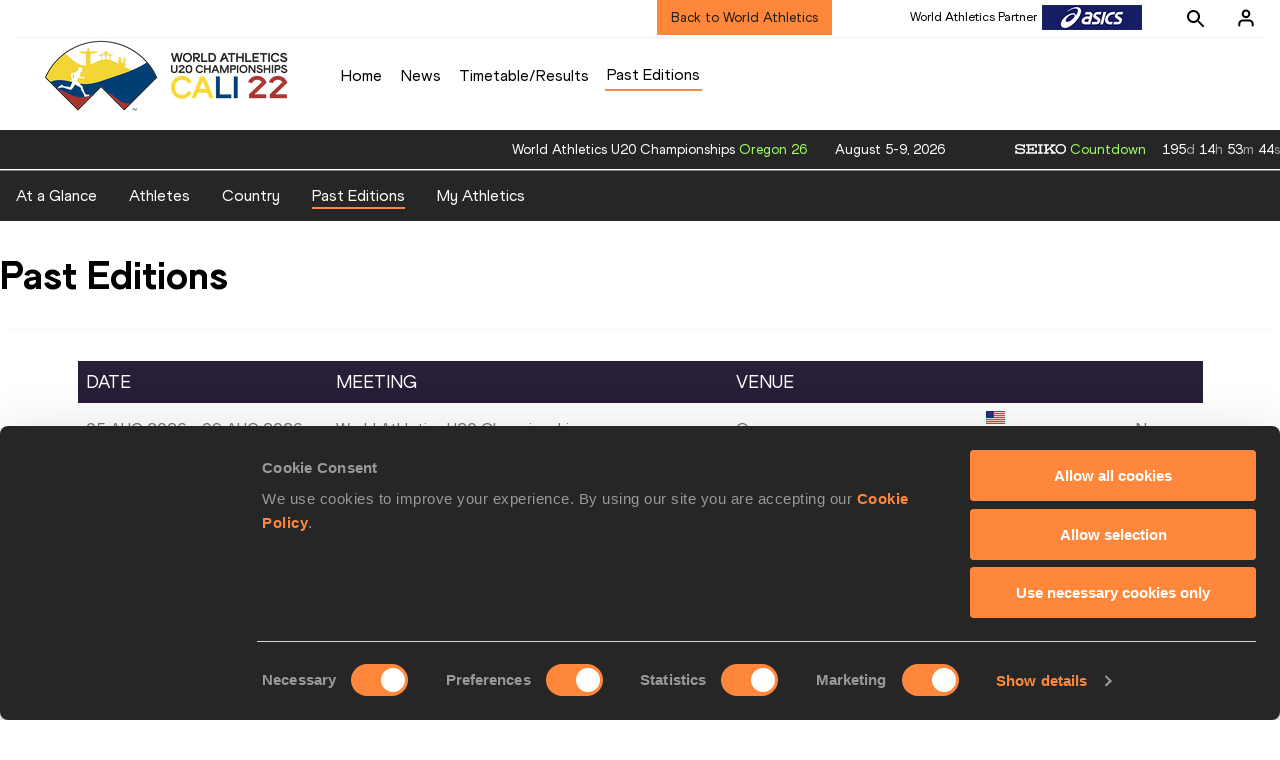

--- FILE ---
content_type: text/html; charset=utf-8
request_url: https://worldathletics.org/competitions/world-athletics-u20-championships/world-athletics-u20-championships-7163112/event-calendar
body_size: 11593
content:
<!DOCTYPE html><html lang="en"><head><style>.xnpe_async_hide{opacity:0 !important}</style><script>
!(function (e, n, t, i, r, o) {
  function s(e) {
    if ('number' != typeof e) return e;
    var n = new Date();
    return new Date(n.getTime() + 1e3 * e);
  }
  var a = 4e3,
    c = 'xnpe_async_hide';
  function p(e) {
    return e.reduce(
      function (e, n) {
        return (
          (e[n] = function () {
            e._.push([n.toString(), arguments]);
          }),
          e
        );
      },
      { _: [] }
    );
  }
  function m(e, n, t) {
    var i = t.createElement(n);
    i.src = e;
    var r = t.getElementsByTagName(n)[0];
    return r.parentNode.insertBefore(i, r), i;
  }
  function u(e) {
    return '[object Date]' === Object.prototype.toString.call(e);
  }
  (o.target = o.target || 'https://api.exponea.com'),
    (o.file_path = o.file_path || o.target + '/js/exponea.min.js'),
    (r[n] = p([
      'anonymize',
      'initialize',
      'identify',
      'getSegments',
      'update',
      'track',
      'trackLink',
      'trackEnhancedEcommerce',
      'getHtml',
      'showHtml',
      'showBanner',
      'showWebLayer',
      'ping',
      'getAbTest',
      'loadDependency',
      'getRecommendation',
      'reloadWebLayers',
      '_preInitialize',
      '_initializeConfig'
    ])),
    (r[n].notifications = p(['isAvailable', 'isSubscribed', 'subscribe', 'unsubscribe'])),
    (r[n].segments = p(['subscribe'])),
    (r[n]['snippetVersion'] = 'v2.7.0'),
    (function (e, n, t) {
      (e[n]['_' + t] = {}), (e[n]['_' + t].nowFn = Date.now), (e[n]['_' + t].snippetStartTime = e[n]['_' + t].nowFn());
    })(r, n, 'performance'),
    (function (e, n, t, i, r, o) {
      e[r] = {
        sdk: e[i],
        sdkObjectName: i,
        skipExperiments: !!t.new_experiments,
        sign: t.token + '/' + (o.exec(n.cookie) || ['', 'new'])[1],
        path: t.target
      };
    })(r, e, o, n, i, RegExp('__exponea_etc__' + '=([\w-]+)')),
    (function (e, n, t) {
      m(e.file_path, n, t);
    })(o, t, e),
    (function (e, n, t, i, r, o, p) {
      if (e.new_experiments) {
        !0 === e.new_experiments && (e.new_experiments = {});
        var l,
          f = e.new_experiments.hide_class || c,
          _ = e.new_experiments.timeout || a,
          g = encodeURIComponent(o.location.href.split('#')[0]);
        e.cookies &&
          e.cookies.expires &&
          ('number' == typeof e.cookies.expires || u(e.cookies.expires)
            ? (l = s(e.cookies.expires))
            : e.cookies.expires.tracking &&
              ('number' == typeof e.cookies.expires.tracking || u(e.cookies.expires.tracking)) &&
              (l = s(e.cookies.expires.tracking))),
          l && l < new Date() && (l = void 0);
        var d =
          e.target +
          '/webxp/' +
          n +
          '/' +
          o[t].sign +
          '/modifications.min.js?http-referer=' +
          g +
          '&timeout=' +
          _ +
          'ms' +
          (l ? '&cookie-expires=' + Math.floor(l.getTime() / 1e3) : '');
        'sync' === e.new_experiments.mode && o.localStorage.getItem('__exponea__sync_modifications__')
          ? (function (e, n, t, i, r) {
              (t[r][n] = '<' + n + ' src="' + e + '"></' + n + '>'),
                i.writeln(t[r][n]),
                i.writeln(
                  '<' +
                    n +
                    '>!' +
                    r +
                    '.init && document.writeln(' +
                    r +
                    '.' +
                    n +
                    '.replace("/' +
                    n +
                    '/", "/' +
                    n +
                    '-async/").replace("><", " async><"))</' +
                    n +
                    '>'
                );
            })(d, n, o, p, t)
          : (function (e, n, t, i, r, o, s, a) {
              o.documentElement.classList.add(e);
              var c = m(t, i, o);
              function p() {
                r[a].init || m(t.replace('/' + i + '/', '/' + i + '-async/'), i, o);
              }
              function u() {
                o.documentElement.classList.remove(e);
              }
              (c.onload = p), (c.onerror = p), r.setTimeout(u, n), (r[s]._revealPage = u);
            })(f, _, d, n, o, p, r, t);
      }
    })(o, t, i, 0, n, r, e),
    (function (e, n, t) {
      var i;
      e[n]._initializeConfig(t),
        (null === (i = t.experimental) || void 0 === i ? void 0 : i.non_personalized_weblayers) &&
          e[n]._preInitialize(t),
        (e[n].start = function (i) {
          i &&
            Object.keys(i).forEach(function (e) {
              return (t[e] = i[e]);
            }),
            e[n].initialize(t);
        });
    })(r, n, o);
})(document, 'exponea', 'script', 'webxpClient', window, {
  target: 'https://analytics-api.worldathletics.org',
  token: '9c6b885e-3a1d-11ef-8d58-222d0cd76c82',
  experimental: {
    non_personalized_weblayers: true
  },
  new_experiments: { mode: 'sync' },
  // replace with current customer ID or leave commented out for an anonymous customer
  // customer: window.currentUserId,
  track: {
    visits: false,
    google_analytics: false
  }
});
</script><script>
    window.initGTM = function() {
      var dataLayerContent = {
        "User": {"Uid": undefined}
      };
      if('undefined' !== 'undefined') {
        dataLayerContent.User.Uid = 'undefined';
      }
      window.dataLayer = window.dataLayer || [];
      dataLayer.push(dataLayerContent);
      (function(w,d,s,l,i){w[l]=w[l]||[];w[l].push({'gtm.start':
      new Date().getTime(),event:'gtm.js'});var f=d.getElementsByTagName(s)[0],
      j=d.createElement(s),dl=l!='dataLayer'?'&l='+l:'';j.async=true;j.src=
      'https://www.googletagmanager.com/gtm.js?id='+i+dl;f.parentNode.insertBefore(j,f);
      })(window,document,'script','dataLayer','GTM-5XXBVM6');
    }
    </script><script async="" src="//securepubads.g.doubleclick.net/tag/js/gpt.js"></script><meta name="viewport" content="width=device-width, initial-scale=1" class="jsx-797586886"/><meta charSet="utf-8" class="jsx-797586886"/><title class="jsx-797586886"> Past Editions | Cali 22 | World Athletics U20 Championships  </title><link rel="alternate" hrefLang="x-default" href="https://worldathletics.org/competitions/world-athletics-u20-championships/world-athletics-u20-championships-7163112/event-calendar" class="jsx-797586886"/><link rel="alternate" hrefLang="en" href="https://worldathletics.org/competitions/world-athletics-u20-championships/world-athletics-u20-championships-7163112/event-calendar" class="jsx-797586886"/><link rel="apple-touch-icon" href="/static/icons/256x256.png" class="jsx-797586886"/><link rel="apple-touch-icon" sizes="72x72" href="/static/icons/72x72.png" class="jsx-797586886"/><link rel="apple-touch-icon" sizes="114x114" href="/static/icons/114x114.png" class="jsx-797586886"/><link rel="apple-touch-icon" sizes="144x144" href="/static/icons/144x144.png" class="jsx-797586886"/><link rel="canonical" href="https://worldathletics.org/competitions/world-athletics-u20-championships/world-athletics-u20-championships-7163112/event-calendar" class="jsx-797586886"/><meta name="apple-mobile-web-app-capable" content="yes" class="jsx-797586886"/><meta name="apple-mobile-web-app-status-bar-style" content="#ff2534" class="jsx-797586886"/><meta property="og:title" name="title" content=" Past Editions | Cali 22 | World Athletics U20 Championships  " class="jsx-797586886"/><meta property="og:type" name="type" content="website" class="jsx-797586886"/><meta property="og:url" name="url" content="https://worldathletics.org/competitions/world-athletics-u20-championships/world-athletics-u20-championships-7163112/event-calendar" class="jsx-797586886"/><meta property="og:site_name" name="site_name" content="worldathletics.org" class="jsx-797586886"/><meta property="og:image" name="image" content="https://media.aws.iaaf.org/media/Small/default.jpg" class="jsx-797586886"/><meta property="og:description" name="description" class="jsx-797586886"/><meta name="keywords" class="jsx-797586886"/><meta name="twitter:card" content="summary_large_image" class="jsx-797586886"/><meta name="twitter:site" content="@WJC22" class="jsx-797586886"/><meta name="twitter:title" content=" Past Editions | Cali 22 | World Athletics U20 Championships  " class="jsx-797586886"/><meta name="twitter:image" content="https://media.aws.iaaf.org/media/Small/default.jpg" class="jsx-797586886"/><meta property="thumbnail" content="https://media.aws.iaaf.org/media/Small/default.jpg" class="jsx-797586886"/><link rel="preload" href="/_next/static/css/ea9a8ae4027e2c17d050.css" as="style"/><link rel="stylesheet" href="/_next/static/css/ea9a8ae4027e2c17d050.css" data-n-g=""/><link rel="preload" href="/_next/static/css/981dc78549efa2e7602f.css" as="style"/><link rel="stylesheet" href="/_next/static/css/981dc78549efa2e7602f.css" data-n-g=""/><link rel="preload" href="/_next/static/css/523eb0d715ec4024236e.css" as="style"/><link rel="stylesheet" href="/_next/static/css/523eb0d715ec4024236e.css" data-n-p=""/><noscript data-n-css="true"></noscript><link rel="preload" href="/_next/static/chunks/main-6c1ef484136374c54b87.js" as="script"/><link rel="preload" href="/_next/static/chunks/webpack-9fb5d818b8b96ea748e0.js" as="script"/><link rel="preload" href="/_next/static/chunks/framework.f801b68207517fbb00d6.js" as="script"/><link rel="preload" href="/_next/static/chunks/2852872c.fd5635a29cfa8f3f5581.js" as="script"/><link rel="preload" href="/_next/static/chunks/75fc9c18.a4d48b0ef4f37170ef59.js" as="script"/><link rel="preload" href="/_next/static/chunks/26497e82.26a9b776b8e76111e76d.js" as="script"/><link rel="preload" href="/_next/static/chunks/b14489c3.acb1b2e9efc8c603c259.js" as="script"/><link rel="preload" href="/_next/static/chunks/55020d94.2d76b908442fa4823c0c.js" as="script"/><link rel="preload" href="/_next/static/chunks/0eceb729.58dd111f28f22f090e6b.js" as="script"/><link rel="preload" href="/_next/static/chunks/d6a9949e.5580989fa6a32d069e13.js" as="script"/><link rel="preload" href="/_next/static/chunks/d2761173.ab0225391ce9a159c7ed.js" as="script"/><link rel="preload" href="/_next/static/chunks/commons.38d8cea5e0d6eae10714.js" as="script"/><link rel="preload" href="/_next/static/chunks/aebf8eb2096c8b69eb77b784440f53cdc2b66fbe.bb4f21cf6e91b0ffdcc8.js" as="script"/><link rel="preload" href="/_next/static/chunks/478e210a0cbb9039768da574c087d7bc8420eeb4.6a24c22b002c3fd8dc52.js" as="script"/><link rel="preload" href="/_next/static/chunks/30f33ea505335783a5a7d7c88dd695083576ed10.bb3cf2cc9b8bab6f5059.js" as="script"/><link rel="preload" href="/_next/static/chunks/1145d618dfd4517838f7ff445caec21598faef5d.e55b5aaf4e781f504225.js" as="script"/><link rel="preload" href="/_next/static/chunks/7c9e16bb29bf24d397e4388207b84e7eec07b6fc.3556fada4b06ae969e88.js" as="script"/><link rel="preload" href="/_next/static/chunks/7c9e16bb29bf24d397e4388207b84e7eec07b6fc_CSS.fde6dc3b30ccc6abc495.js" as="script"/><link rel="preload" href="/_next/static/chunks/7881a8d9bd0ac33fc466a237abb30c83d7ff80b7.8a77883e0de943ccc430.js" as="script"/><link rel="preload" href="/_next/static/chunks/pages/_app-684491de9441eca5af41.js" as="script"/><link rel="preload" href="/_next/static/chunks/405eb25d68e1bc8b5dc1f84f4f960e8668663cf4.f5c4efdaa44f8d8ecf5e.js" as="script"/><link rel="preload" href="/_next/static/chunks/185ad91b2753cd40e6918d755c17a31f36ba8118.db2e60a022dfcbaf46b6.js" as="script"/><link rel="preload" href="/_next/static/chunks/e518fd6e38408db5e05c15170d93931deb4ba5dd.52dbe0d821948dd7a9d7.js" as="script"/><link rel="preload" href="/_next/static/chunks/d4d223552b9712d353e71ced17c63eb00b625a97.fdb055ac923e44ec84ca.js" as="script"/><link rel="preload" href="/_next/static/chunks/pages/competitions/%5BcompetitionGroup%5D/%5BurlSlug%5D/event-calendar-456667430e60d841165e.js" as="script"/><style id="__jsx-797586886">@font-face{font-family:'World Athletics Heavy';src:url('/static/fonts/WorldAthleticsHeadline.woff2') format('woff2'), url('/static/fonts/WorldAthleticsHeadline.woff') format('woff');font-weight:800;font-style:normal;font-display:swap;}@font-face{font-family:'World Athletics Bold';src:url('/static/fonts/WorldAthletics-Regular.woff2') format('woff2'), url('/static/fonts/WorldAthletics-Regular.woff') format('woff');font-weight:normal;font-style:normal;font-display:swap;}@font-face{font-family:'World Athletics';src:url('/static/fonts/WorldAthletics-Bold.woff2') format('woff2'), url('/static/fonts/WorldAthletics-Bold.woff') format('woff');font-weight:bold;font-style:normal;font-display:swap;}@font-face{font-family:'PP Formula';src:url('/static/fonts/PP/PP-Formula-Condensed-Black-v2.0/PPFormula-CondensedBlack.woff2') format('woff2'), url('/static/fonts/PP/PP-Formula-Condensed-Black-v2.0/PPFormula-CondensedBlack.woff') format('woff');font-weight:900;font-style:normal;}@font-face{font-family:'PP Formula';src:url('/static/fonts/PP/PP-Formula-Narrow-Regular-v2.0/PPFormula-NarrowRegular.woff2') format('woff2'), url('/static/fonts/PP/PP-Formula-Narrow-Regular-v2.0/PPFormula-NarrowRegular.woff') format('woff');font-weight:400;font-style:normal;}@font-face{font-family:'PP Formula';src:url('/static/fonts/PP/PP-Formula-Narrow-Semibold-v2.0/PPFormula-NarrowSemibold.woff2') format('woff2'), url('/static/fonts/PP/PP-Formula-Narrow-Semibold-v2.0/PPFormula-NarrowSemibold.woff') format('woff');font-weight:600;font-style:normal;}@font-face{font-family:'PP Formula Italic';src:url('/static/fonts/PP/PP-Formula-Narrow-Regular-Italic-v2.0/PPFormula-NarrowRegularItalic.woff2') format('woff2'), url('/static/fonts/PP/PP-Formula-Narrow-Regular-Italic-v2.0/PPFormula-NarrowRegularItalic.woff') format('woff');font-style:italic;}body{font-family:'World Athletics',Arial,sans-serif;font-size:16px;font-display:swap;}</style></head><body><div id="__next"><header class="styles_root__GhScr styles_competitions__16AcL"><div class="styles_root__1DHCQ" style="padding-top:0"><div class="TopHeader_root__1f-J1"><div class="TopHeaderNavbar_section__3sgfN"><nav class="TopHeaderNavbar_root__1kT1b TopHeaderNavbar_competitions__2_te7" data-name="top-navigation"><ul><li class="TopHeaderNavbar_li__1QKYw"><a style="border-bottom:none !important" class="NavLink_active__2UAk6">Back to World Athletics</a></li></ul></nav><ul class="SponsorsBanner_sponsorsBanner__1KdTz" data-name="sponsors-banner"><li class="SponsorsBanner_sponsors__1Dm2X SponsorsBanner_active__CaPZE"><a href="http://www.asics.com/" target="_blank" rel="noreferrer"><img src="https://assets.aws.worldathletics.org/eyJrZXkiOiI1ZmViMWI1NWRmN2JkZWI3YWM1MDRlMjIucG5nIiwiZWRpdHMiOnsicmVzaXplIjp7IndpZHRoIjoxMDAsImhlaWdodCI6MjV9fX0=" data-name="image-original" alt="Sponsors Banner" class="SponsorsBanner_logo__3fH4J" width="100px" height="25px"/></a><span class="SponsorsBanner_label__2q0I1">World Athletics Partner</span></li><li class="SponsorsBanner_sponsors__1Dm2X"><a href="https://www.seiko.co.jp/en/" target="_blank" rel="noreferrer"><img src="https://assets.aws.worldathletics.org/eyJrZXkiOiI1ZmViMWJhNmRmN2JkZWI3YWM1MDRlMmEucG5nIiwiZWRpdHMiOnsicmVzaXplIjp7IndpZHRoIjoxMDAsImhlaWdodCI6MjV9fX0=" data-name="image-original" alt="Sponsors Banner" class="SponsorsBanner_logo__3fH4J" width="100px" height="25px"/></a><span class="SponsorsBanner_label__2q0I1">World Athletics Partner</span></li><li class="SponsorsBanner_sponsors__1Dm2X"><a href="http://www.global.tdk.com/" target="_blank" rel="noreferrer"><img src="https://assets.aws.worldathletics.org/eyJrZXkiOiI2NDlhZjdmYzg5MzM5ZmYwOTFlNjA0YWEucG5nIiwiZWRpdHMiOnsicmVzaXplIjp7IndpZHRoIjoxMDAsImhlaWdodCI6MjV9fX0=" data-name="image-original" alt="Sponsors Banner" class="SponsorsBanner_logo__3fH4J" width="100px" height="25px"/></a><span class="SponsorsBanner_label__2q0I1">World Athletics Partner</span></li><li class="SponsorsBanner_sponsors__1Dm2X"><a href="https://www.tbs.co.jp/" target="_blank" rel="noreferrer"><img src="https://assets.aws.worldathletics.org/eyJrZXkiOiI2Njk2ODNjYzFkMDE0ZTJkMWI4YjUyM2YucG5nIiwiZWRpdHMiOnsicmVzaXplIjp7IndpZHRoIjoxMDAsImhlaWdodCI6MjV9fX0=" data-name="image-original" alt="Sponsors Banner" class="SponsorsBanner_logo__3fH4J" width="100px" height="25px"/></a><span class="SponsorsBanner_label__2q0I1">World Athletics Media Partner</span></li><li class="SponsorsBanner_sponsors__1Dm2X"><a href="https://www.mondoworldwide.com/emea/en/sport/track-and-field/" target="_blank" rel="noreferrer"><img src="https://assets.aws.worldathletics.org/eyJrZXkiOiI1ZmViMWM3Njc0NzcyY2M2ZjYwYzU0NWUucG5nIiwiZWRpdHMiOnsicmVzaXplIjp7IndpZHRoIjoxMDAsImhlaWdodCI6MjV9fX0=" data-name="image-original" alt="Sponsors Banner" class="SponsorsBanner_logo__3fH4J SponsorsBanner_small__B8T9r" width="67px" height="auto"/></a><span class="SponsorsBanner_label__2q0I1">World Athletics Supplier</span></li><li class="SponsorsBanner_sponsors__1Dm2X"><a href="https://www.pinsentmasons.com/" target="_blank" rel="noreferrer"><img src="https://assets.aws.worldathletics.org/eyJrZXkiOiI1ZmViMWNkYzAyNzE3MGVjYjkwMTRiMjAucG5nIiwiZWRpdHMiOnsicmVzaXplIjp7IndpZHRoIjoxMDAsImhlaWdodCI6MjV9fX0=" data-name="image-original" alt="Sponsors Banner" class="SponsorsBanner_logo__3fH4J SponsorsBanner_small__B8T9r" width="67px" height="auto"/></a><span class="SponsorsBanner_label__2q0I1">World Athletics Supplier</span></li></ul><form class="SearchForm_searchForm__3IEfI" style="margin-left:20px"><div class="SearchForm_inputWrapper__29q8X"></div><button type="button" class="SearchForm_searchBtn__2t2tK TopHeaderNavbar_searchBtnClass__16Ojz"><svg class="MuiSvgIcon-root" focusable="false" viewBox="0 0 24 24" aria-hidden="true"><path d="M15.5 14h-.79l-.28-.27C15.41 12.59 16 11.11 16 9.5 16 5.91 13.09 3 9.5 3S3 5.91 3 9.5 5.91 16 9.5 16c1.61 0 3.09-.59 4.23-1.57l.27.28v.79l5 4.99L20.49 19l-4.99-5zm-6 0C7.01 14 5 11.99 5 9.5S7.01 5 9.5 5 14 7.01 14 9.5 11.99 14 9.5 14z"></path></svg></button></form><div class="style_root__1BO3b"><button aria-label="Sign in" type="button" class="style_profileIcon__2qVb-"><svg width="36" height="28" viewBox="0 0 36 28" fill="none" xmlns="http://www.w3.org/2000/svg"><path d="M24.6663 21.5V19.8333C24.6663 18.9493 24.3152 18.1014 23.69 17.4763C23.0649 16.8512 22.2171 16.5 21.333 16.5H14.6663C13.7823 16.5 12.9344 16.8512 12.3093 17.4763C11.6842 18.1014 11.333 18.9493 11.333 19.8333V21.5" stroke-width="2" stroke-linecap="round" stroke-linejoin="round"></path><path d="M18.0003 13.1667C19.8413 13.1667 21.3337 11.6743 21.3337 9.83333C21.3337 7.99238 19.8413 6.5 18.0003 6.5C16.1594 6.5 14.667 7.99238 14.667 9.83333C14.667 11.6743 16.1594 13.1667 18.0003 13.1667Z" stroke-width="2" stroke-linecap="round" stroke-linejoin="round"></path></svg></button><div class="style_subNav__1O0KJ"><div class="style_content__1HJ1D"><button class="style_link__2RGFF">Register now</button><a href="/worldathletics-plus" class="style_link__2RGFF">World Athletics+</a></div></div></div></div></div><div class="MiddleHeader_root__2Nl7j"><div class="Logo_root__1dluZ"><a class="" title="" href="/competitions/world-athletics-u20-championships/world-athletics-u20-championships-7163112"><img src="https://assets.aws.worldathletics.org/eyJrZXkiOiI2MWE4ZGVlYTNkMzA1MDQwNGUwYzZmYzEucG5nIiwiZWRpdHMiOnsiZXh0cmFjdCI6eyJsZWZ0IjowLCJ0b3AiOjQwLCJ3aWR0aCI6ODc4LCJoZWlnaHQiOjIyMH0sInJlc2l6ZSI6eyJ3aWR0aCI6MzAwLCJoZWlnaHQiOjc1fX19" alt="logo" width="300" height="75"/></a></div><nav class="MainNav_nav__2vEYm MainNav_competitions__1V5un" data-name="main-navigation"><ul><div style="display:flex;align-items:center"><li><a class="MainNav_navLink__1E27R" title="" href="/competitions/world-athletics-u20-championships/world-athletics-u20-championships-7163112">Home<ul class="MainNav_content__WZ9Rn MainNav_dark__3RVAY"></ul></a></li><li><a class="MainNav_navLink__1E27R" title="" href="/competitions/world-athletics-u20-championships/world-athletics-u20-championships-7163112/news">News<ul class="MainNav_content__WZ9Rn MainNav_dark__3RVAY"></ul></a></li><li><a class="MainNav_navLink__1E27R" title="" href="/competitions/world-athletics-u20-championships/world-athletics-u20-championships-7163112/timetable/bydiscipline">Timetable/Results<ul class="MainNav_content__WZ9Rn MainNav_dark__3RVAY"></ul></a></li><li><a class="MainNav_navLink__1E27R NavLink_active__2UAk6" title="" href="/competitions/world-athletics-u20-championships/world-athletics-u20-championships-7163112/event-calendar">Past Editions<ul class="MainNav_content__WZ9Rn MainNav_dark__3RVAY"></ul></a></li></div></ul></nav></div></div></header><div class="SectionNav_sectionNav__iIu_o SectionNav_legacy__20DPs SectionNav_fullSubNav__2jSyt" data-name="submenu-container"><div class="SectionNav_sectionNavInner__3NbMf"><div class="SectionNav_navWrap__H7sFR"><nav class="SectionNav_nav__2vIRX"><ul class="SectionNav_navList__uPtfy"><li><a class="" href="/competitions/world-athletics-u20-championships/world-athletics-u20-championships-7163112/highlights">At a glance</a></li><li><a class="" href="/competitions/world-athletics-u20-championships/world-athletics-u20-championships-7163112/athletes">Athletes</a></li><li><a class="" href="/competitions/world-athletics-u20-championships/world-athletics-u20-championships-7163112/country/all">Country</a></li><li><a class="SectionNav_active__JDSxX" href="/competitions/world-athletics-u20-championships/world-athletics-u20-championships-7163112/event-calendar">Past Editions</a></li><li><a class="" href="/my-athletics">My Athletics</a></li></ul></nav></div><div class="SectionNav_chevronRight__2GuVA"></div></div></div><div style="width:100%;text-align:center"><div class="Ellipsis_ellipsis__35oEN"><div></div><div></div><div></div><div></div></div></div><footer class="Footer_footer__3zUfD" data-name="footer-container"><div class="Footer_footerInner__1UiMy"><div class="Footer_grid__3ZIlK"><div><a><img src="https://media.aws.iaaf.org/logos/WA-logo-white.svg" class="Footer_footerLogo__3Jbdp" alt="World Athletics" width="300" height="60"/></a></div><div><h3 class="Footer_header__ZcWS0">World Athletics Confidentiality</h3><span class="Footer_headerDivider__2Dh59"></span><ul class="Footer_footerNav__1N88t"><li><a href="https://www.worldathletics.org/about-iaaf/contact-us">Contact Us</a></li><li><a href="https://www.worldathletics.org/terms-and-conditions">Terms and Conditions</a></li><li><a href="https://www.worldathletics.org/cookies-policy">Cookie Policy</a></li><li><a href="https://www.worldathletics.org/privacy-policy">Privacy Policy</a></li></ul></div><div><h3 class="Footer_header__ZcWS0">Follow World Athletics</h3><span class="Footer_headerDivider__2Dh59"></span><ul class="Footer_footerNav__1N88t"><li><a href="https://www.facebook.com/WorldAthletics">Facebook</a></li><li><a href="https://www.instagram.com/worldathletics">Instagram</a></li><li><a href="https://twitter.com/worldathletics">X</a></li><li><a href="https://www.youtube.com/worldathletics">Youtube</a></li><li><a href="https://www.tiktok.com/@worldathletics">TikTok</a></li></ul></div></div></div><div class="Footer_footerBottom__23B8Z">©<!-- -->2026<!-- --> <!-- -->World Athletics. All Rights Reserved.</div></footer><style jsx="true">
      :root {
        --website-theme-colour: #ffffff;
        --website-theme-contrast-colour: #000000;
        --loc-website-feature-image-url: url(https://assets.aws.worldathletics.org/eyJrZXkiOiI2MmRkOTRkYmVkMTZiOTljNjdiYmEzY2UuanBnIiwiZWRpdHMiOnsiZXh0cmFjdCI6eyJsZWZ0Ijo2LCJ0b3AiOjUsIndpZHRoIjoxOTk0LCJoZWlnaHQiOjEzMjh9LCJyZXNpemUiOnsid2lkdGgiOjIwMDAsImhlaWdodCI6MTMzM319fQ==);

        --results-bg-url: var(--loc-website-feature-image-url);
        --timetable-bg-url: var(--loc-website-feature-image-url);

        --font-contrast-colour: var(--website-theme-contrast-colour);
        --navigation-background-colour: var(--website-theme-colour);
        --navigation-text-colour: var(--website-theme-contrast-colour);

        --register-link-colour: var(--purple-colour);
        --register-link-background: var(--primary-gray);
    </style></div><script id="__NEXT_DATA__" type="application/json">{"props":{"pageProps":{"event":{"__typename":"WAWEvent","id":7525,"eventId_WA":7163112,"startDate":"2022-08-01T00:00:00.000Z","endDate":"2022-08-06T00:00:00.000Z","name":"World Athletics U20 Championships","venue":"Cali","countryCode":"COL","countryName":"COLOMBIA","areaCode":"SAM","areaName":"SOUTH AMERICA","ageCode":"J","indoorOutdoor":"Outdoor","categoryCode":"WAS","categoryName":"World Athletics Series","categoryOrder":1,"subCategoryCode":"WJC","subCategoryName":"World Athletics U20 Championships","showWebLiveBanner":false,"subCategoryOrder":3,"classCode":"S","classOrder":1,"isPublished":true,"hasCompDocResults":false,"nameUrlSlug":"world-athletics-u20-championships-7525","startDateYear":2022,"eventStartDateTime":"0001-01-01T00:00:00.000Z","eventEndDateTime":"0001-01-01T00:00:00.000Z","venueTimezone":null,"circuits":[],"areaNameUrlSlug":"south-america","categoryNameUrlSlug":"world-athletics-series","subCategoryNameUrlSlug":"world-athletics-u20-championships","hasTimetable":true,"bannerLeadTimeInHours":null},"competition":{"__typename":"Competition","id":"505ae7dedba6680b284b24de","name":"World Athletics U20 Championships","circuitTypeCode":null,"eventSubCategoryCode":"WJC","description":null,"circuitCode":null,"urlSlug":"world-athletics-u20-championships","order":3,"category":0,"about":"The World Athletics U20 Championships brings together the best junior athletes from around the world to compete against each other on the global stage. It gives 18- and 19-year-old competitors a valuable first experience of a world championships. Up to 2200 athletes and officials from 170 national federations can be expected to take part. The six-day event is generally staged in July, every even year.","primaryMediaId":null,"logoLightId":null,"logoDarkId":null,"styleOverrides":null,"relatedInfo":[],"nextEvent":{"__typename":"WAWEvent","id":8600,"nameUrlSlug":"world-athletics-u20-championships-8600","eventId_WA":7204186,"startDate":"2026-08-05T00:00:00.000Z","endDate":"2026-08-09T00:00:00.000Z","name":"World Athletics U20 Championships","venue":"Oregon","subCategoryName":"World Athletics U20 Championships","subCategoryNameUrlSlug":"world-athletics-u20-championships","showWebLiveBanner":false,"hasTimetable":true,"eventStartDateTime":"2026-08-05T00:00:00.000Z","eventEndDateTime":"2026-08-09T00:00:00.000Z","venueTimezone":"America/Los_Angeles","page":{"__typename":"Page","slug":"oregon26"}},"lastEvent":{"__typename":"WAWEvent","id":8003,"nameUrlSlug":"world-athletics-u20-championships-8003","eventId_WA":7180313,"startDate":"2024-08-27T00:00:00.000Z","endDate":"2024-08-31T00:00:00.000Z","name":"World Athletics U20 Championships","venue":"Lima","subCategoryName":"World Athletics U20 Championships","hasTimetable":true},"nextEventStartDate":null},"competitionModeMetadata":null,"initialEvents":[{"__typename":"WAWEvent","id":8600,"name":"World Athletics U20 Championships","startDate":"2026-08-05T00:00:00.000Z","endDate":"2026-08-09T00:00:00.000Z","venue":"Oregon","countryCode":"USA","countryName":"UNITED STATES","categoryCode":"WAS","eventId_WA":7204186,"isPublished":true,"nameUrlSlug":"world-athletics-u20-championships-8600","startDateYear":2026,"subCategoryNameUrlSlug":"world-athletics-u20-championships","page":{"__typename":"Page","slug":"oregon26"}},{"__typename":"WAWEvent","id":8003,"name":"World Athletics U20 Championships","startDate":"2024-08-27T00:00:00.000Z","endDate":"2024-08-31T00:00:00.000Z","venue":"Lima","countryCode":"PER","countryName":"PERU","categoryCode":"WAS","eventId_WA":7180313,"isPublished":true,"nameUrlSlug":"world-athletics-u20-championships-8003","startDateYear":2024,"subCategoryNameUrlSlug":"world-athletics-u20-championships","page":{"__typename":"Page","slug":"lima24"}},{"__typename":"WAWEvent","id":7525,"name":"World Athletics U20 Championships","startDate":"2022-08-01T00:00:00.000Z","endDate":"2022-08-06T00:00:00.000Z","venue":"Cali","countryCode":"COL","countryName":"COLOMBIA","categoryCode":"WAS","eventId_WA":7163112,"isPublished":true,"nameUrlSlug":"world-athletics-u20-championships-7525","startDateYear":2022,"subCategoryNameUrlSlug":"world-athletics-u20-championships","page":{"__typename":"Page","slug":"cali22"}},{"__typename":"WAWEvent","id":6519,"name":"World Athletics U20 Championships","startDate":"2021-08-18T00:00:00.000Z","endDate":"2021-08-22T00:00:00.000Z","venue":"Nairobi","countryCode":"KEN","countryName":"KENYA","categoryCode":"WAS","eventId_WA":7136587,"isPublished":true,"nameUrlSlug":"world-athletics-u20-championships-6519","startDateYear":2021,"subCategoryNameUrlSlug":"world-athletics-u20-championships","page":{"__typename":"Page","slug":"nairobi21"}},{"__typename":"WAWEvent","id":6082,"name":"IAAF World U20 Championships Tampere 2018","startDate":"2018-07-10T00:00:00.000Z","endDate":"2018-07-15T00:00:00.000Z","venue":"Tampere (Ratina Stadium)","countryCode":"FIN","countryName":"FINLAND","categoryCode":"WAS","eventId_WA":7105080,"isPublished":true,"nameUrlSlug":"iaaf-world-u20-championships-tampere-2018-6082","startDateYear":2018,"subCategoryNameUrlSlug":"world-athletics-u20-championships","page":null},{"__typename":"WAWEvent","id":5680,"name":"IAAF World U20 Championships Bydgoszcz 2016","startDate":"2016-07-19T00:00:00.000Z","endDate":"2016-07-24T00:00:00.000Z","venue":"Bydgoszcz (Stadion Zawisza)","countryCode":"POL","countryName":"POLAND","categoryCode":"WAS","eventId_WA":7093752,"isPublished":true,"nameUrlSlug":"iaaf-world-u20-championships-bydgoszcz-2016-5680","startDateYear":2016,"subCategoryNameUrlSlug":"world-athletics-u20-championships","page":null},{"__typename":"WAWEvent","id":4954,"name":"IAAF World Junior Championships 2014","startDate":"2014-07-22T00:00:00.000Z","endDate":"2014-07-27T00:00:00.000Z","venue":"Eugene (Hayward Field), OR","countryCode":"USA","countryName":"UNITED STATES","categoryCode":"WAS","eventId_WA":7065881,"isPublished":true,"nameUrlSlug":"iaaf-world-junior-championships-2014-4954","startDateYear":2014,"subCategoryNameUrlSlug":"world-athletics-u20-championships","page":null},{"__typename":"WAWEvent","id":4872,"name":"14th IAAF World Junior Championships","startDate":"2012-07-10T00:00:00.000Z","endDate":"2012-07-15T00:00:00.000Z","venue":"Barcelona (Estadio Olímpico)","countryCode":"ESP","countryName":"SPAIN","categoryCode":"WAS","eventId_WA":7033300,"isPublished":true,"nameUrlSlug":"14th-iaaf-world-junior-championships-4872","startDateYear":2012,"subCategoryNameUrlSlug":"world-athletics-u20-championships","page":null},{"__typename":"WAWEvent","id":4146,"name":"13th IAAF World Junior Championships","startDate":"2010-07-19T00:00:00.000Z","endDate":"2010-07-25T00:00:00.000Z","venue":"Moncton (Moncton Stadium)","countryCode":"CAN","countryName":"CANADA","categoryCode":"WAS","eventId_WA":7003365,"isPublished":true,"nameUrlSlug":"13th-iaaf-world-junior-championships-4146","startDateYear":2010,"subCategoryNameUrlSlug":"world-athletics-u20-championships","page":null},{"__typename":"WAWEvent","id":3739,"name":"12th IAAF World Junior Championships","startDate":"2008-07-08T00:00:00.000Z","endDate":"2008-07-13T00:00:00.000Z","venue":"Bydgoszcz (Zdzislaw Krzyszkowiak)","countryCode":"POL","countryName":"POLAND","categoryCode":"WAS","eventId_WA":6977500,"isPublished":true,"nameUrlSlug":"12th-iaaf-world-junior-championships-3739","startDateYear":2008,"subCategoryNameUrlSlug":"world-athletics-u20-championships","page":null},{"__typename":"WAWEvent","id":3486,"name":"11th IAAF World Junior Championships","startDate":"2006-08-15T00:00:00.000Z","endDate":"2006-08-20T00:00:00.000Z","venue":"Beijing (Chaoyang Sport Center)","countryCode":"CHN","countryName":"PR OF CHINA","categoryCode":"WAS","eventId_WA":6945850,"isPublished":true,"nameUrlSlug":"11th-iaaf-world-junior-championships-3486","startDateYear":2006,"subCategoryNameUrlSlug":"world-athletics-u20-championships","page":null},{"__typename":"WAWEvent","id":3229,"name":"10th IAAF World Junior Championships","startDate":"2004-07-13T00:00:00.000Z","endDate":"2004-07-18T00:00:00.000Z","venue":"Grosseto (Stadio Zecchini)","countryCode":"ITA","countryName":"ITALY","categoryCode":"WAS","eventId_WA":6908338,"isPublished":true,"nameUrlSlug":"10th-iaaf-world-junior-championships-3229","startDateYear":2004,"subCategoryNameUrlSlug":"world-athletics-u20-championships","page":null},{"__typename":"WAWEvent","id":2807,"name":"IAAF/Coca Cola World Junior Championships","startDate":"2002-07-16T00:00:00.000Z","endDate":"2002-07-21T00:00:00.000Z","venue":"Kingston (NS), JAM","countryCode":"JAM","countryName":"JAMAICA","categoryCode":"WAS","eventId_WA":6905175,"isPublished":true,"nameUrlSlug":"iaafcoca-cola-world-junior-championships-2807","startDateYear":2002,"subCategoryNameUrlSlug":"world-athletics-u20-championships","page":null},{"__typename":"WAWEvent","id":2364,"name":"IAAF/Coca Cola  World Junior Championships","startDate":"2000-10-17T00:00:00.000Z","endDate":"2000-10-22T00:00:00.000Z","venue":"Santiago de Chile (E.Nacional)","countryCode":"CHI","countryName":"CHILE","categoryCode":"WAS","eventId_WA":6946089,"isPublished":true,"nameUrlSlug":"iaafcoca-cola-world-junior-championships-2364","startDateYear":2000,"subCategoryNameUrlSlug":"world-athletics-u20-championships","page":null},{"__typename":"WAWEvent","id":920,"name":"IAAF World Junior Championships","startDate":"1998-07-28T00:00:00.000Z","endDate":"1998-08-02T00:00:00.000Z","venue":"Annecy (Park des Sports)","countryCode":"FRA","countryName":"FRANCE","categoryCode":"WAS","eventId_WA":6934460,"isPublished":true,"nameUrlSlug":"iaaf-world-junior-championships-920","startDateYear":1998,"subCategoryNameUrlSlug":"world-athletics-u20-championships","page":null}],"appearance":{"__typename":"Appearance","id":"616426568a333269cea2c6eb","defaultSponsors":[{"__typename":"Sponsor","id":"5feb1b84df7bdeb7ac504e29","type":"World Athletics Partner","url":"http://www.asics.com/","logoScale":"","lightBgLogoEdited":"eyJrZXkiOiI1ZmViMWI1NWRmN2JkZWI3YWM1MDRlMjIucG5nIiwiZWRpdHMiOnsicmVzaXplIjp7IndpZHRoIjoxMDAsImhlaWdodCI6MjV9fX0=","darkBgLogoEdited":"eyJrZXkiOiI1ZmViMWI3OGRmN2JkZWI3YWM1MDRlMjUucG5nIiwiZWRpdHMiOnsicmVzaXplIjp7IndpZHRoIjoxMDAsImhlaWdodCI6MjV9fX0="},{"__typename":"Sponsor","id":"5feb1bb3df7bdeb7ac504e2e","type":"World Athletics Partner","url":"https://www.seiko.co.jp/en/","logoScale":"","lightBgLogoEdited":"eyJrZXkiOiI1ZmViMWJhNmRmN2JkZWI3YWM1MDRlMmEucG5nIiwiZWRpdHMiOnsicmVzaXplIjp7IndpZHRoIjoxMDAsImhlaWdodCI6MjV9fX0=","darkBgLogoEdited":"eyJrZXkiOiI1ZmViMWJhNmRmN2JkZWI3YWM1MDRlMmEucG5nIiwiZWRpdHMiOnsicmVzaXplIjp7IndpZHRoIjoxMDAsImhlaWdodCI6MjV9fX0="},{"__typename":"Sponsor","id":"5feb1bf1df7bdeb7ac504e33","type":"World Athletics Partner","url":"http://www.global.tdk.com/","logoScale":"","lightBgLogoEdited":"eyJrZXkiOiI2NDlhZjdmYzg5MzM5ZmYwOTFlNjA0YWEucG5nIiwiZWRpdHMiOnsicmVzaXplIjp7IndpZHRoIjoxMDAsImhlaWdodCI6MjV9fX0=","darkBgLogoEdited":"[base64]"},{"__typename":"Sponsor","id":"5feb1c4d8d6844f0b165b718","type":"World Athletics Media Partner","url":"https://www.tbs.co.jp/","logoScale":"","lightBgLogoEdited":"eyJrZXkiOiI2Njk2ODNjYzFkMDE0ZTJkMWI4YjUyM2YucG5nIiwiZWRpdHMiOnsicmVzaXplIjp7IndpZHRoIjoxMDAsImhlaWdodCI6MjV9fX0=","darkBgLogoEdited":"eyJrZXkiOiI2Njk2ODNjYzFkMDE0ZTJkMWI4YjUyM2YucG5nIiwiZWRpdHMiOnsicmVzaXplIjp7IndpZHRoIjoxMDAsImhlaWdodCI6MjV9fX0="},{"__typename":"Sponsor","id":"5feb1cae027170ecb9014b1f","type":"World Athletics Supplier","url":"https://www.mondoworldwide.com/emea/en/sport/track-and-field/","logoScale":"2x3","lightBgLogoEdited":"eyJrZXkiOiI1ZmViMWM3Njc0NzcyY2M2ZjYwYzU0NWUucG5nIiwiZWRpdHMiOnsicmVzaXplIjp7IndpZHRoIjoxMDAsImhlaWdodCI6MjV9fX0=","darkBgLogoEdited":"eyJrZXkiOiI1ZmViMWM5ZDAyNzE3MGVjYjkwMTRiMWIuanBnIiwiZWRpdHMiOnsicmVzaXplIjp7IndpZHRoIjoxMDAsImhlaWdodCI6MjV9fX0="},{"__typename":"Sponsor","id":"5feb1d08027170ecb9014b27","type":"World Athletics Supplier","url":"https://www.pinsentmasons.com/","logoScale":"2x3","lightBgLogoEdited":"eyJrZXkiOiI1ZmViMWNkYzAyNzE3MGVjYjkwMTRiMjAucG5nIiwiZWRpdHMiOnsicmVzaXplIjp7IndpZHRoIjoxMDAsImhlaWdodCI6MjV9fX0=","darkBgLogoEdited":"eyJrZXkiOiI1ZmViMWNmZTAyNzE3MGVjYjkwMTRiMjMucG5nIiwiZWRpdHMiOnsicmVzaXplIjp7IndpZHRoIjoxMDAsImhlaWdodCI6MjV9fX0="}],"sponsors":[],"logoEdited":"eyJrZXkiOiI2MWE4ZGVlYTNkMzA1MDQwNGUwYzZmYzEucG5nIiwiZWRpdHMiOnsiZXh0cmFjdCI6eyJsZWZ0IjowLCJ0b3AiOjQwLCJ3aWR0aCI6ODc4LCJoZWlnaHQiOjIyMH0sInJlc2l6ZSI6eyJ3aWR0aCI6MzAwLCJoZWlnaHQiOjc1fX19","primaryColor":null,"secondaryColor":null,"tertiaryColor":null,"featureImageEdited":"eyJrZXkiOiI2MmRkOTRkYmVkMTZiOTljNjdiYmEzY2UuanBnIiwiZWRpdHMiOnsiZXh0cmFjdCI6eyJsZWZ0Ijo2LCJ0b3AiOjUsIndpZHRoIjoxOTk0LCJoZWlnaHQiOjEzMjh9LCJyZXNpemUiOnsid2lkdGgiOjIwMDAsImhlaWdodCI6MTMzM319fQ==","theme":"#ffffff","languageCodes":[]},"query":{"competitionGroup":"world-athletics-u20-championships","urlSlug":"world-athletics-u20-championships-7163112"}},"user":null,"isLooseAuthentication":false,"device":{"width":1025},"apolloState":{"data":{"WAWEvent:8600":{"__typename":"WAWEvent","id":8600,"nameUrlSlug":"world-athletics-u20-championships-8600","eventId_WA":7204186,"startDate":"2026-08-05T00:00:00.000Z","endDate":"2026-08-09T00:00:00.000Z","name":"World Athletics U20 Championships","venue":"Oregon","subCategoryName":"World Athletics U20 Championships","subCategoryNameUrlSlug":"world-athletics-u20-championships","showWebLiveBanner":false,"hasTimetable":true,"eventStartDateTime":"2026-08-05T00:00:00.000Z","eventEndDateTime":"2026-08-09T00:00:00.000Z","venueTimezone":"America/Los_Angeles","page":{"__typename":"Page","slug":"oregon26"},"countryCode":"USA","countryName":"UNITED STATES","categoryCode":"WAS","isPublished":true,"startDateYear":2026},"WAWEvent:8003":{"__typename":"WAWEvent","id":8003,"nameUrlSlug":"world-athletics-u20-championships-8003","eventId_WA":7180313,"startDate":"2024-08-27T00:00:00.000Z","endDate":"2024-08-31T00:00:00.000Z","name":"World Athletics U20 Championships","venue":"Lima","subCategoryName":"World Athletics U20 Championships","hasTimetable":true,"countryCode":"PER","countryName":"PERU","categoryCode":"WAS","isPublished":true,"startDateYear":2024,"subCategoryNameUrlSlug":"world-athletics-u20-championships","page":{"__typename":"Page","slug":"lima24"}},"Competition:505ae7dedba6680b284b24de":{"__typename":"Competition","id":"505ae7dedba6680b284b24de","name":"World Athletics U20 Championships","circuitTypeCode":null,"eventSubCategoryCode":"WJC","description":null,"circuitCode":null,"urlSlug":"world-athletics-u20-championships","order":3,"category":0,"about":"The World Athletics U20 Championships brings together the best junior athletes from around the world to compete against each other on the global stage. It gives 18- and 19-year-old competitors a valuable first experience of a world championships. Up to 2200 athletes and officials from 170 national federations can be expected to take part. The six-day event is generally staged in July, every even year.","primaryMediaId":null,"logoLightId":null,"logoDarkId":null,"styleOverrides":null,"relatedInfo":[],"nextEvent":{"__ref":"WAWEvent:8600"},"lastEvent":{"__ref":"WAWEvent:8003"},"nextEventStartDate":null},"ROOT_QUERY":{"__typename":"Query","getWawCompetition({\"urlSlug\":\"world-athletics-u20-championships\"})":{"__ref":"Competition:505ae7dedba6680b284b24de"},"getWawEvent({\"id\":7163112})":{"__ref":"WAWEvent:7525"},"getCompetitionModeMetadata({\"eventWaId\":7163112})":null,"getAppearance({\"eventId\":7525})":{"__ref":"Appearance:616426568a333269cea2c6eb"},"getEvents({\"orderBy\":\"EndDate\",\"orderDirection\":\"Descending\",\"subCategoryNameUrlSlug\":\"world-athletics-u20-championships\"})":[{"__ref":"WAWEvent:8600"},{"__ref":"WAWEvent:8003"},{"__ref":"WAWEvent:7525"},{"__ref":"WAWEvent:6519"},{"__ref":"WAWEvent:6082"},{"__ref":"WAWEvent:5680"},{"__ref":"WAWEvent:4954"},{"__ref":"WAWEvent:4872"},{"__ref":"WAWEvent:4146"},{"__ref":"WAWEvent:3739"},{"__ref":"WAWEvent:3486"},{"__ref":"WAWEvent:3229"},{"__ref":"WAWEvent:2807"},{"__ref":"WAWEvent:2364"},{"__ref":"WAWEvent:920"}]},"WAWEvent:7525":{"__typename":"WAWEvent","id":7525,"eventId_WA":7163112,"startDate":"2022-08-01T00:00:00.000Z","endDate":"2022-08-06T00:00:00.000Z","name":"World Athletics U20 Championships","venue":"Cali","countryCode":"COL","countryName":"COLOMBIA","areaCode":"SAM","areaName":"SOUTH AMERICA","ageCode":"J","indoorOutdoor":"Outdoor","categoryCode":"WAS","categoryName":"World Athletics Series","categoryOrder":1,"subCategoryCode":"WJC","subCategoryName":"World Athletics U20 Championships","showWebLiveBanner":false,"subCategoryOrder":3,"classCode":"S","classOrder":1,"isPublished":true,"hasCompDocResults":false,"nameUrlSlug":"world-athletics-u20-championships-7525","startDateYear":2022,"eventStartDateTime":"0001-01-01T00:00:00.000Z","eventEndDateTime":"0001-01-01T00:00:00.000Z","venueTimezone":null,"circuits":[],"areaNameUrlSlug":"south-america","categoryNameUrlSlug":"world-athletics-series","subCategoryNameUrlSlug":"world-athletics-u20-championships","hasTimetable":true,"bannerLeadTimeInHours":null,"page":{"__typename":"Page","slug":"cali22"}},"Sponsor:5feb1b84df7bdeb7ac504e29":{"__typename":"Sponsor","id":"5feb1b84df7bdeb7ac504e29","type":"World Athletics Partner","url":"http://www.asics.com/","logoScale":"","lightBgLogoEdited":"eyJrZXkiOiI1ZmViMWI1NWRmN2JkZWI3YWM1MDRlMjIucG5nIiwiZWRpdHMiOnsicmVzaXplIjp7IndpZHRoIjoxMDAsImhlaWdodCI6MjV9fX0=","darkBgLogoEdited":"eyJrZXkiOiI1ZmViMWI3OGRmN2JkZWI3YWM1MDRlMjUucG5nIiwiZWRpdHMiOnsicmVzaXplIjp7IndpZHRoIjoxMDAsImhlaWdodCI6MjV9fX0="},"Sponsor:5feb1bb3df7bdeb7ac504e2e":{"__typename":"Sponsor","id":"5feb1bb3df7bdeb7ac504e2e","type":"World Athletics Partner","url":"https://www.seiko.co.jp/en/","logoScale":"","lightBgLogoEdited":"eyJrZXkiOiI1ZmViMWJhNmRmN2JkZWI3YWM1MDRlMmEucG5nIiwiZWRpdHMiOnsicmVzaXplIjp7IndpZHRoIjoxMDAsImhlaWdodCI6MjV9fX0=","darkBgLogoEdited":"eyJrZXkiOiI1ZmViMWJhNmRmN2JkZWI3YWM1MDRlMmEucG5nIiwiZWRpdHMiOnsicmVzaXplIjp7IndpZHRoIjoxMDAsImhlaWdodCI6MjV9fX0="},"Sponsor:5feb1bf1df7bdeb7ac504e33":{"__typename":"Sponsor","id":"5feb1bf1df7bdeb7ac504e33","type":"World Athletics Partner","url":"http://www.global.tdk.com/","logoScale":"","lightBgLogoEdited":"eyJrZXkiOiI2NDlhZjdmYzg5MzM5ZmYwOTFlNjA0YWEucG5nIiwiZWRpdHMiOnsicmVzaXplIjp7IndpZHRoIjoxMDAsImhlaWdodCI6MjV9fX0=","darkBgLogoEdited":"[base64]"},"Sponsor:5feb1c4d8d6844f0b165b718":{"__typename":"Sponsor","id":"5feb1c4d8d6844f0b165b718","type":"World Athletics Media Partner","url":"https://www.tbs.co.jp/","logoScale":"","lightBgLogoEdited":"eyJrZXkiOiI2Njk2ODNjYzFkMDE0ZTJkMWI4YjUyM2YucG5nIiwiZWRpdHMiOnsicmVzaXplIjp7IndpZHRoIjoxMDAsImhlaWdodCI6MjV9fX0=","darkBgLogoEdited":"eyJrZXkiOiI2Njk2ODNjYzFkMDE0ZTJkMWI4YjUyM2YucG5nIiwiZWRpdHMiOnsicmVzaXplIjp7IndpZHRoIjoxMDAsImhlaWdodCI6MjV9fX0="},"Sponsor:5feb1cae027170ecb9014b1f":{"__typename":"Sponsor","id":"5feb1cae027170ecb9014b1f","type":"World Athletics Supplier","url":"https://www.mondoworldwide.com/emea/en/sport/track-and-field/","logoScale":"2x3","lightBgLogoEdited":"eyJrZXkiOiI1ZmViMWM3Njc0NzcyY2M2ZjYwYzU0NWUucG5nIiwiZWRpdHMiOnsicmVzaXplIjp7IndpZHRoIjoxMDAsImhlaWdodCI6MjV9fX0=","darkBgLogoEdited":"eyJrZXkiOiI1ZmViMWM5ZDAyNzE3MGVjYjkwMTRiMWIuanBnIiwiZWRpdHMiOnsicmVzaXplIjp7IndpZHRoIjoxMDAsImhlaWdodCI6MjV9fX0="},"Sponsor:5feb1d08027170ecb9014b27":{"__typename":"Sponsor","id":"5feb1d08027170ecb9014b27","type":"World Athletics Supplier","url":"https://www.pinsentmasons.com/","logoScale":"2x3","lightBgLogoEdited":"eyJrZXkiOiI1ZmViMWNkYzAyNzE3MGVjYjkwMTRiMjAucG5nIiwiZWRpdHMiOnsicmVzaXplIjp7IndpZHRoIjoxMDAsImhlaWdodCI6MjV9fX0=","darkBgLogoEdited":"eyJrZXkiOiI1ZmViMWNmZTAyNzE3MGVjYjkwMTRiMjMucG5nIiwiZWRpdHMiOnsicmVzaXplIjp7IndpZHRoIjoxMDAsImhlaWdodCI6MjV9fX0="},"Appearance:616426568a333269cea2c6eb":{"__typename":"Appearance","id":"616426568a333269cea2c6eb","defaultSponsors":[{"__ref":"Sponsor:5feb1b84df7bdeb7ac504e29"},{"__ref":"Sponsor:5feb1bb3df7bdeb7ac504e2e"},{"__ref":"Sponsor:5feb1bf1df7bdeb7ac504e33"},{"__ref":"Sponsor:5feb1c4d8d6844f0b165b718"},{"__ref":"Sponsor:5feb1cae027170ecb9014b1f"},{"__ref":"Sponsor:5feb1d08027170ecb9014b27"}],"sponsors":[],"logoEdited":"eyJrZXkiOiI2MWE4ZGVlYTNkMzA1MDQwNGUwYzZmYzEucG5nIiwiZWRpdHMiOnsiZXh0cmFjdCI6eyJsZWZ0IjowLCJ0b3AiOjQwLCJ3aWR0aCI6ODc4LCJoZWlnaHQiOjIyMH0sInJlc2l6ZSI6eyJ3aWR0aCI6MzAwLCJoZWlnaHQiOjc1fX19","primaryColor":null,"secondaryColor":null,"tertiaryColor":null,"featureImageEdited":"eyJrZXkiOiI2MmRkOTRkYmVkMTZiOTljNjdiYmEzY2UuanBnIiwiZWRpdHMiOnsiZXh0cmFjdCI6eyJsZWZ0Ijo2LCJ0b3AiOjUsIndpZHRoIjoxOTk0LCJoZWlnaHQiOjEzMjh9LCJyZXNpemUiOnsid2lkdGgiOjIwMDAsImhlaWdodCI6MTMzM319fQ==","theme":"#ffffff","languageCodes":[]},"WAWEvent:6519":{"__typename":"WAWEvent","id":6519,"name":"World Athletics U20 Championships","startDate":"2021-08-18T00:00:00.000Z","endDate":"2021-08-22T00:00:00.000Z","venue":"Nairobi","countryCode":"KEN","countryName":"KENYA","categoryCode":"WAS","eventId_WA":7136587,"isPublished":true,"nameUrlSlug":"world-athletics-u20-championships-6519","startDateYear":2021,"subCategoryNameUrlSlug":"world-athletics-u20-championships","page":{"__typename":"Page","slug":"nairobi21"}},"WAWEvent:6082":{"__typename":"WAWEvent","id":6082,"name":"IAAF World U20 Championships Tampere 2018","startDate":"2018-07-10T00:00:00.000Z","endDate":"2018-07-15T00:00:00.000Z","venue":"Tampere (Ratina Stadium)","countryCode":"FIN","countryName":"FINLAND","categoryCode":"WAS","eventId_WA":7105080,"isPublished":true,"nameUrlSlug":"iaaf-world-u20-championships-tampere-2018-6082","startDateYear":2018,"subCategoryNameUrlSlug":"world-athletics-u20-championships","page":null},"WAWEvent:5680":{"__typename":"WAWEvent","id":5680,"name":"IAAF World U20 Championships Bydgoszcz 2016","startDate":"2016-07-19T00:00:00.000Z","endDate":"2016-07-24T00:00:00.000Z","venue":"Bydgoszcz (Stadion Zawisza)","countryCode":"POL","countryName":"POLAND","categoryCode":"WAS","eventId_WA":7093752,"isPublished":true,"nameUrlSlug":"iaaf-world-u20-championships-bydgoszcz-2016-5680","startDateYear":2016,"subCategoryNameUrlSlug":"world-athletics-u20-championships","page":null},"WAWEvent:4954":{"__typename":"WAWEvent","id":4954,"name":"IAAF World Junior Championships 2014","startDate":"2014-07-22T00:00:00.000Z","endDate":"2014-07-27T00:00:00.000Z","venue":"Eugene (Hayward Field), OR","countryCode":"USA","countryName":"UNITED STATES","categoryCode":"WAS","eventId_WA":7065881,"isPublished":true,"nameUrlSlug":"iaaf-world-junior-championships-2014-4954","startDateYear":2014,"subCategoryNameUrlSlug":"world-athletics-u20-championships","page":null},"WAWEvent:4872":{"__typename":"WAWEvent","id":4872,"name":"14th IAAF World Junior Championships","startDate":"2012-07-10T00:00:00.000Z","endDate":"2012-07-15T00:00:00.000Z","venue":"Barcelona (Estadio Olímpico)","countryCode":"ESP","countryName":"SPAIN","categoryCode":"WAS","eventId_WA":7033300,"isPublished":true,"nameUrlSlug":"14th-iaaf-world-junior-championships-4872","startDateYear":2012,"subCategoryNameUrlSlug":"world-athletics-u20-championships","page":null},"WAWEvent:4146":{"__typename":"WAWEvent","id":4146,"name":"13th IAAF World Junior Championships","startDate":"2010-07-19T00:00:00.000Z","endDate":"2010-07-25T00:00:00.000Z","venue":"Moncton (Moncton Stadium)","countryCode":"CAN","countryName":"CANADA","categoryCode":"WAS","eventId_WA":7003365,"isPublished":true,"nameUrlSlug":"13th-iaaf-world-junior-championships-4146","startDateYear":2010,"subCategoryNameUrlSlug":"world-athletics-u20-championships","page":null},"WAWEvent:3739":{"__typename":"WAWEvent","id":3739,"name":"12th IAAF World Junior Championships","startDate":"2008-07-08T00:00:00.000Z","endDate":"2008-07-13T00:00:00.000Z","venue":"Bydgoszcz (Zdzislaw Krzyszkowiak)","countryCode":"POL","countryName":"POLAND","categoryCode":"WAS","eventId_WA":6977500,"isPublished":true,"nameUrlSlug":"12th-iaaf-world-junior-championships-3739","startDateYear":2008,"subCategoryNameUrlSlug":"world-athletics-u20-championships","page":null},"WAWEvent:3486":{"__typename":"WAWEvent","id":3486,"name":"11th IAAF World Junior Championships","startDate":"2006-08-15T00:00:00.000Z","endDate":"2006-08-20T00:00:00.000Z","venue":"Beijing (Chaoyang Sport Center)","countryCode":"CHN","countryName":"PR OF CHINA","categoryCode":"WAS","eventId_WA":6945850,"isPublished":true,"nameUrlSlug":"11th-iaaf-world-junior-championships-3486","startDateYear":2006,"subCategoryNameUrlSlug":"world-athletics-u20-championships","page":null},"WAWEvent:3229":{"__typename":"WAWEvent","id":3229,"name":"10th IAAF World Junior Championships","startDate":"2004-07-13T00:00:00.000Z","endDate":"2004-07-18T00:00:00.000Z","venue":"Grosseto (Stadio Zecchini)","countryCode":"ITA","countryName":"ITALY","categoryCode":"WAS","eventId_WA":6908338,"isPublished":true,"nameUrlSlug":"10th-iaaf-world-junior-championships-3229","startDateYear":2004,"subCategoryNameUrlSlug":"world-athletics-u20-championships","page":null},"WAWEvent:2807":{"__typename":"WAWEvent","id":2807,"name":"IAAF/Coca Cola World Junior Championships","startDate":"2002-07-16T00:00:00.000Z","endDate":"2002-07-21T00:00:00.000Z","venue":"Kingston (NS), JAM","countryCode":"JAM","countryName":"JAMAICA","categoryCode":"WAS","eventId_WA":6905175,"isPublished":true,"nameUrlSlug":"iaafcoca-cola-world-junior-championships-2807","startDateYear":2002,"subCategoryNameUrlSlug":"world-athletics-u20-championships","page":null},"WAWEvent:2364":{"__typename":"WAWEvent","id":2364,"name":"IAAF/Coca Cola  World Junior Championships","startDate":"2000-10-17T00:00:00.000Z","endDate":"2000-10-22T00:00:00.000Z","venue":"Santiago de Chile (E.Nacional)","countryCode":"CHI","countryName":"CHILE","categoryCode":"WAS","eventId_WA":6946089,"isPublished":true,"nameUrlSlug":"iaafcoca-cola-world-junior-championships-2364","startDateYear":2000,"subCategoryNameUrlSlug":"world-athletics-u20-championships","page":null},"WAWEvent:920":{"__typename":"WAWEvent","id":920,"name":"IAAF World Junior Championships","startDate":"1998-07-28T00:00:00.000Z","endDate":"1998-08-02T00:00:00.000Z","venue":"Annecy (Park des Sports)","countryCode":"FRA","countryName":"FRANCE","categoryCode":"WAS","eventId_WA":6934460,"isPublished":true,"nameUrlSlug":"iaaf-world-junior-championships-920","startDateYear":1998,"subCategoryNameUrlSlug":"world-athletics-u20-championships","page":null}}},"apollo":null},"page":"/competitions/[competitionGroup]/[urlSlug]/event-calendar","query":{"competitionGroup":"world-athletics-u20-championships","urlSlug":"world-athletics-u20-championships-7163112"},"buildId":"dGFdbPQrOmDyTjmOlM6Vk","isFallback":false,"gip":true,"appGip":true,"locale":"en","locales":["en","sr","hr","es","gd","IT","it","pl","da","hu","fr","zh","lv","jp","ru","pt","ar","tr"],"defaultLocale":"en","head":[["meta",{"name":"viewport","content":"width=device-width, initial-scale=1","className":"jsx-797586886"}],["meta",{"charSet":"utf-8","className":"jsx-797586886"}],["title",{"className":"jsx-797586886","children":" Past Editions | Cali 22 | World Athletics U20 Championships  "}],["link",{"rel":"alternate","hrefLang":"x-default","href":"https://worldathletics.org/competitions/world-athletics-u20-championships/world-athletics-u20-championships-7163112/event-calendar","className":"jsx-797586886"}],["link",{"rel":"alternate","hrefLang":"en","href":"https://worldathletics.org/competitions/world-athletics-u20-championships/world-athletics-u20-championships-7163112/event-calendar","className":"jsx-797586886"}],["link",{"rel":"apple-touch-icon","href":"/static/icons/256x256.png","className":"jsx-797586886"}],["link",{"rel":"apple-touch-icon","sizes":"72x72","href":"/static/icons/72x72.png","className":"jsx-797586886"}],["link",{"rel":"apple-touch-icon","sizes":"114x114","href":"/static/icons/114x114.png","className":"jsx-797586886"}],["link",{"rel":"apple-touch-icon","sizes":"144x144","href":"/static/icons/144x144.png","className":"jsx-797586886"}],["link",{"rel":"canonical","href":"https://worldathletics.org/competitions/world-athletics-u20-championships/world-athletics-u20-championships-7163112/event-calendar","className":"jsx-797586886"}],["meta",{"name":"apple-mobile-web-app-capable","content":"yes","className":"jsx-797586886"}],["meta",{"name":"apple-mobile-web-app-status-bar-style","content":"#ff2534","className":"jsx-797586886"}],["meta",{"property":"og:title","name":"title","content":" Past Editions | Cali 22 | World Athletics U20 Championships  ","className":"jsx-797586886"}],["meta",{"property":"og:type","name":"type","content":"website","className":"jsx-797586886"}],["meta",{"property":"og:url","name":"url","content":"https://worldathletics.org/competitions/world-athletics-u20-championships/world-athletics-u20-championships-7163112/event-calendar","className":"jsx-797586886"}],["meta",{"property":"og:site_name","name":"site_name","content":"worldathletics.org","className":"jsx-797586886"}],["meta",{"property":"og:image","name":"image","content":"https://media.aws.iaaf.org/media/Small/default.jpg","className":"jsx-797586886"}],["meta",{"property":"og:description","name":"description","className":"jsx-797586886"}],["meta",{"name":"keywords","className":"jsx-797586886"}],["meta",{"name":"twitter:card","content":"summary_large_image","className":"jsx-797586886"}],["meta",{"name":"twitter:site","content":"@WJC22","className":"jsx-797586886"}],["meta",{"name":"twitter:title","content":" Past Editions | Cali 22 | World Athletics U20 Championships  ","className":"jsx-797586886"}],["meta",{"name":"twitter:image","content":"https://media.aws.iaaf.org/media/Small/default.jpg","className":"jsx-797586886"}],["meta",{"property":"thumbnail","content":"https://media.aws.iaaf.org/media/Small/default.jpg","className":"jsx-797586886"}]]}</script><script nomodule="" src="/_next/static/chunks/polyfills-3a16988c49b9241c6ab6.js"></script><script src="/_next/static/chunks/main-6c1ef484136374c54b87.js" async=""></script><script src="/_next/static/chunks/webpack-9fb5d818b8b96ea748e0.js" async=""></script><script src="/_next/static/chunks/framework.f801b68207517fbb00d6.js" async=""></script><script src="/_next/static/chunks/2852872c.fd5635a29cfa8f3f5581.js" async=""></script><script src="/_next/static/chunks/75fc9c18.a4d48b0ef4f37170ef59.js" async=""></script><script src="/_next/static/chunks/26497e82.26a9b776b8e76111e76d.js" async=""></script><script src="/_next/static/chunks/b14489c3.acb1b2e9efc8c603c259.js" async=""></script><script src="/_next/static/chunks/55020d94.2d76b908442fa4823c0c.js" async=""></script><script src="/_next/static/chunks/0eceb729.58dd111f28f22f090e6b.js" async=""></script><script src="/_next/static/chunks/d6a9949e.5580989fa6a32d069e13.js" async=""></script><script src="/_next/static/chunks/d2761173.ab0225391ce9a159c7ed.js" async=""></script><script src="/_next/static/chunks/commons.38d8cea5e0d6eae10714.js" async=""></script><script src="/_next/static/chunks/aebf8eb2096c8b69eb77b784440f53cdc2b66fbe.bb4f21cf6e91b0ffdcc8.js" async=""></script><script src="/_next/static/chunks/478e210a0cbb9039768da574c087d7bc8420eeb4.6a24c22b002c3fd8dc52.js" async=""></script><script src="/_next/static/chunks/30f33ea505335783a5a7d7c88dd695083576ed10.bb3cf2cc9b8bab6f5059.js" async=""></script><script src="/_next/static/chunks/1145d618dfd4517838f7ff445caec21598faef5d.e55b5aaf4e781f504225.js" async=""></script><script src="/_next/static/chunks/7c9e16bb29bf24d397e4388207b84e7eec07b6fc.3556fada4b06ae969e88.js" async=""></script><script src="/_next/static/chunks/7c9e16bb29bf24d397e4388207b84e7eec07b6fc_CSS.fde6dc3b30ccc6abc495.js" async=""></script><script src="/_next/static/chunks/7881a8d9bd0ac33fc466a237abb30c83d7ff80b7.8a77883e0de943ccc430.js" async=""></script><script src="/_next/static/chunks/pages/_app-684491de9441eca5af41.js" async=""></script><script src="/_next/static/chunks/405eb25d68e1bc8b5dc1f84f4f960e8668663cf4.f5c4efdaa44f8d8ecf5e.js" async=""></script><script src="/_next/static/chunks/185ad91b2753cd40e6918d755c17a31f36ba8118.db2e60a022dfcbaf46b6.js" async=""></script><script src="/_next/static/chunks/e518fd6e38408db5e05c15170d93931deb4ba5dd.52dbe0d821948dd7a9d7.js" async=""></script><script src="/_next/static/chunks/d4d223552b9712d353e71ced17c63eb00b625a97.fdb055ac923e44ec84ca.js" async=""></script><script src="/_next/static/chunks/pages/competitions/%5BcompetitionGroup%5D/%5BurlSlug%5D/event-calendar-456667430e60d841165e.js" async=""></script><script src="/_next/static/dGFdbPQrOmDyTjmOlM6Vk/_buildManifest.js" async=""></script><script src="/_next/static/dGFdbPQrOmDyTjmOlM6Vk/_ssgManifest.js" async=""></script></body><noscript>
        <iframe
          src="https://www.googletagmanager.com/ns.html?id=GTM-5XXBVM6"
          height="0"
          width="0"
          style="display:none;visibility:hidden;"></iframe>
      </noscript><div>
        <link rel="stylesheet" href="/static/aws-amplify.css"/>
      </div></html>

--- FILE ---
content_type: text/css; charset=UTF-8
request_url: https://worldathletics.org/_next/static/css/523eb0d715ec4024236e.css
body_size: 894
content:


.TableRow_tableDate__bWdV6 {
  padding:8px;
  width: 250px;
}

.TableRow_tableName__1BvdW {
  padding:8px;
  width: 400px;
}

.TableRow_tableVenue__qT-eR {
  padding:8px;
  width: 250px;
}

.TableRow_tableCountry__2nQvP {
  padding:8px;
  width: 20px;
  text-align: left;
}

.TableRow_tableLinks__CXoJ- {
  padding:8px;
  width: 50px;
}

.TableRow_japanese__1k4P6 .TableRow_tableLinks__CXoJ- {
  width: 90px;
}



.Table_locHistoryTableContainer__3I7RR {
  margin: 0 auto;
  max-width: 1300px;
  min-width:1100px;
  color: #707070;
  color: var(--text-colour-light);

}
  .Table_locHistoryTableContainer__3I7RR tbody tr:nth-child(even) {
      background: #f0f0f0;
      background: var(--tertiary-gray);
     
    }

.Table_locHistoryHeaderContainer__1p6C6 {
  background-color: #281e37;
  background-color: var(--quaternary-accent-dark);
  color: white;
  font-size: 1.12rem;
}

.Table_locHistoryHeaderContainer__1p6C6 td {
    padding: .5em;
    text-align: left;
    min-width: 75px;
    text-transform: uppercase;
  }

.Table_locHistoryHeaderTitle__kcn1U {
  color: #ffffff;
  color: var(--primary-text-colour);
  padding: 5px 25px 5px 10px;
  text-transform: capitalize;
}

.LocEventCalendar_mainTitle__2ObeK {
  flex: 1 1;
}

  @media(max-width: 767px) {.LocEventCalendar_mainTitle__2ObeK {
    font-size: 30px;
    padding-left: 20px
}
  }

.LocEventCalendar_locHistoryContainer__1aabD {
  width:100%;
}

.LocEventCalendar_locHistoryTitleContainer__1wLBG {
  margin-bottom: 30px;
  display: flex;
  width:100%;
  max-width: 1400px;
  margin: 30px auto;
}

.LocEventCalendar_locTableScrollContainerWrapper__lWdMx{
  background: #dfd0fa;
  background: var(--quaternary-accent);
  width:100%;
  padding-bottom: 40px;
}

.LocEventCalendar_locTableScrollContainer__1pcpf {
  overflow-x: scroll;
  background: white;
  max-width: 1400px;
  width:100%;
  margin:auto;
  box-shadow: 0px 3px 6px #00000029;
  padding: 32px;
}

.LocEventCalendar_locTableScrollContainer__1pcpf::-webkit-scrollbar {
  display: none;
}

.LocEventCalendar_title__2816n {
  width:100%;
  max-width: 1300px;
  font-family: 'World Athletics Heavy'
,
Arial
,
sans-serif;
  font-family: var(--font-family-headline);
  font-size: 24px;
  line-height: 1em;
  margin: 0 auto 20px;
}

@media not screen and (min-width: 1124px) {
  .LocEventCalendar_locHistoryLine__3swxb {
    left: 16px;
  }
}



--- FILE ---
content_type: text/css; charset=UTF-8
request_url: https://worldathletics.org/_next/static/css/523eb0d715ec4024236e.css
body_size: 894
content:


.TableRow_tableDate__bWdV6 {
  padding:8px;
  width: 250px;
}

.TableRow_tableName__1BvdW {
  padding:8px;
  width: 400px;
}

.TableRow_tableVenue__qT-eR {
  padding:8px;
  width: 250px;
}

.TableRow_tableCountry__2nQvP {
  padding:8px;
  width: 20px;
  text-align: left;
}

.TableRow_tableLinks__CXoJ- {
  padding:8px;
  width: 50px;
}

.TableRow_japanese__1k4P6 .TableRow_tableLinks__CXoJ- {
  width: 90px;
}



.Table_locHistoryTableContainer__3I7RR {
  margin: 0 auto;
  max-width: 1300px;
  min-width:1100px;
  color: #707070;
  color: var(--text-colour-light);

}
  .Table_locHistoryTableContainer__3I7RR tbody tr:nth-child(even) {
      background: #f0f0f0;
      background: var(--tertiary-gray);
     
    }

.Table_locHistoryHeaderContainer__1p6C6 {
  background-color: #281e37;
  background-color: var(--quaternary-accent-dark);
  color: white;
  font-size: 1.12rem;
}

.Table_locHistoryHeaderContainer__1p6C6 td {
    padding: .5em;
    text-align: left;
    min-width: 75px;
    text-transform: uppercase;
  }

.Table_locHistoryHeaderTitle__kcn1U {
  color: #ffffff;
  color: var(--primary-text-colour);
  padding: 5px 25px 5px 10px;
  text-transform: capitalize;
}

.LocEventCalendar_mainTitle__2ObeK {
  flex: 1 1;
}

  @media(max-width: 767px) {.LocEventCalendar_mainTitle__2ObeK {
    font-size: 30px;
    padding-left: 20px
}
  }

.LocEventCalendar_locHistoryContainer__1aabD {
  width:100%;
}

.LocEventCalendar_locHistoryTitleContainer__1wLBG {
  margin-bottom: 30px;
  display: flex;
  width:100%;
  max-width: 1400px;
  margin: 30px auto;
}

.LocEventCalendar_locTableScrollContainerWrapper__lWdMx{
  background: #dfd0fa;
  background: var(--quaternary-accent);
  width:100%;
  padding-bottom: 40px;
}

.LocEventCalendar_locTableScrollContainer__1pcpf {
  overflow-x: scroll;
  background: white;
  max-width: 1400px;
  width:100%;
  margin:auto;
  box-shadow: 0px 3px 6px #00000029;
  padding: 32px;
}

.LocEventCalendar_locTableScrollContainer__1pcpf::-webkit-scrollbar {
  display: none;
}

.LocEventCalendar_title__2816n {
  width:100%;
  max-width: 1300px;
  font-family: 'World Athletics Heavy'
,
Arial
,
sans-serif;
  font-family: var(--font-family-headline);
  font-size: 24px;
  line-height: 1em;
  margin: 0 auto 20px;
}

@media not screen and (min-width: 1124px) {
  .LocEventCalendar_locHistoryLine__3swxb {
    left: 16px;
  }
}



--- FILE ---
content_type: application/javascript; charset=UTF-8
request_url: https://worldathletics.org/_next/static/chunks/pages/competitions/%5BcompetitionGroup%5D/%5BurlSlug%5D/event-calendar-456667430e60d841165e.js
body_size: 2694
content:
_N_E=(window.webpackJsonp_N_E=window.webpackJsonp_N_E||[]).push([[105],{"3/uP":function(n,e,t){"use strict";t.r(e);var l=t("ODXe"),o=t("q1tI"),i=t.n(o),c=t("3xcl"),a=t("w7gz"),u=t("/Rin"),r=t("pZRJ"),m=t("PDVd"),s=t("Ll5C"),p=t("NHAb"),d=t("WsZy"),b=t("o0Or"),y=t("2n4A"),h=t("mOJJ");i.a.createElement;function v(){var n="/app/pages/competitions/[competitionGroup]/[urlSlug]/event-calendar/index.js",e=new Function("return this")(),t="__coverage__",l=e[t]||(e[t]={});l[n]&&"69ca27f37eaa2c179301467139b5de160987746d"===l[n].hash||(l[n]={path:"/app/pages/competitions/[competitionGroup]/[urlSlug]/event-calendar/index.js",statementMap:{0:{start:{line:25,column:19},end:{line:25,column:40}},1:{start:{line:26,column:17},end:{line:26,column:36}},2:{start:{line:27,column:21},end:{line:27,column:44}},3:{start:{line:28,column:20},end:{line:28,column:42}},4:{start:{line:29,column:28},end:{line:29,column:46}},5:{start:{line:32,column:4},end:{line:66,column:25}},6:{start:{line:68,column:2},end:{line:112,column:22}},7:{start:{line:69,column:4},end:{line:112,column:22}},8:{start:{line:113,column:2},end:{line:151,column:22}},9:{start:{line:114,column:4},end:{line:151,column:22}},10:{start:{line:152,column:2},end:{line:173,column:4}},11:{start:{line:178,column:34},end:{line:188,column:3}}},fnMap:{0:{name:"EventCalendarPage",decl:{start:{line:17,column:9},end:{line:17,column:26}},loc:{start:{line:24,column:3},end:{line:174,column:1}},line:24},1:{name:"(anonymous_1)",decl:{start:{line:178,column:14},end:{line:178,column:15}},loc:{start:{line:178,column:34},end:{line:188,column:3}},line:178}},branchMap:{0:{loc:{start:{line:32,column:4},end:{line:66,column:25}},type:"cond-expr",locations:[{start:{line:33,column:8},end:{line:33,column:10}},{start:{line:34,column:8},end:{line:66,column:25}}],line:32},1:{loc:{start:{line:32,column:4},end:{line:32,column:24}},type:"binary-expr",locations:[{start:{line:32,column:4},end:{line:32,column:13}},{start:{line:32,column:17},end:{line:32,column:24}}],line:32},2:{loc:{start:{line:38,column:24},end:{line:38,column:90}},type:"binary-expr",locations:[{start:{line:38,column:24},end:{line:38,column:73}},{start:{line:38,column:77},end:{line:38,column:90}}],line:38},3:{loc:{start:{line:45,column:24},end:{line:45,column:87}},type:"binary-expr",locations:[{start:{line:45,column:24},end:{line:45,column:73}},{start:{line:45,column:77},end:{line:45,column:87}}],line:45},4:{loc:{start:{line:51,column:24},end:{line:51,column:85}},type:"binary-expr",locations:[{start:{line:51,column:24},end:{line:51,column:72}},{start:{line:51,column:76},end:{line:51,column:85}}],line:51},5:{loc:{start:{line:57,column:24},end:{line:57,column:96}},type:"binary-expr",locations:[{start:{line:57,column:24},end:{line:57,column:77}},{start:{line:57,column:81},end:{line:57,column:96}}],line:57},6:{loc:{start:{line:63,column:24},end:{line:63,column:94}},type:"binary-expr",locations:[{start:{line:63,column:24},end:{line:63,column:76}},{start:{line:63,column:80},end:{line:63,column:94}}],line:63},7:{loc:{start:{line:68,column:2},end:{line:112,column:22}},type:"if",locations:[{start:{line:68,column:2},end:{line:112,column:22}},{start:{line:68,column:2},end:{line:112,column:22}}],line:68},8:{loc:{start:{line:73,column:20},end:{line:73,column:85}},type:"binary-expr",locations:[{start:{line:73,column:20},end:{line:73,column:70}},{start:{line:73,column:74},end:{line:73,column:85}}],line:73},9:{loc:{start:{line:79,column:20},end:{line:79,column:86}},type:"binary-expr",locations:[{start:{line:79,column:20},end:{line:79,column:69}},{start:{line:79,column:73},end:{line:79,column:86}}],line:79},10:{loc:{start:{line:83,column:20},end:{line:83,column:73}},type:"binary-expr",locations:[{start:{line:83,column:20},end:{line:83,column:58}},{start:{line:83,column:62},end:{line:83,column:73}}],line:83},11:{loc:{start:{line:89,column:15},end:{line:89,column:78}},type:"binary-expr",locations:[{start:{line:89,column:15},end:{line:89,column:64}},{start:{line:89,column:68},end:{line:89,column:78}}],line:89},12:{loc:{start:{line:97,column:20},end:{line:97,column:88}},type:"binary-expr",locations:[{start:{line:97,column:20},end:{line:97,column:71}},{start:{line:97,column:75},end:{line:97,column:88}}],line:97},13:{loc:{start:{line:103,column:20},end:{line:103,column:92}},type:"binary-expr",locations:[{start:{line:103,column:20},end:{line:103,column:73}},{start:{line:103,column:77},end:{line:103,column:92}}],line:103},14:{loc:{start:{line:109,column:20},end:{line:109,column:90}},type:"binary-expr",locations:[{start:{line:109,column:20},end:{line:109,column:72}},{start:{line:109,column:76},end:{line:109,column:90}}],line:109},15:{loc:{start:{line:113,column:2},end:{line:151,column:22}},type:"if",locations:[{start:{line:113,column:2},end:{line:151,column:22}},{start:{line:113,column:2},end:{line:151,column:22}}],line:113},16:{loc:{start:{line:118,column:20},end:{line:118,column:100}},type:"binary-expr",locations:[{start:{line:118,column:20},end:{line:118,column:77}},{start:{line:118,column:81},end:{line:118,column:100}}],line:118},17:{loc:{start:{line:122,column:15},end:{line:122,column:78}},type:"binary-expr",locations:[{start:{line:122,column:15},end:{line:122,column:64}},{start:{line:122,column:68},end:{line:122,column:78}}],line:122},18:{loc:{start:{line:128,column:20},end:{line:128,column:73}},type:"binary-expr",locations:[{start:{line:128,column:20},end:{line:128,column:58}},{start:{line:128,column:62},end:{line:128,column:73}}],line:128},19:{loc:{start:{line:134,column:15},end:{line:134,column:83}},type:"binary-expr",locations:[{start:{line:134,column:15},end:{line:134,column:66}},{start:{line:134,column:70},end:{line:134,column:83}}],line:134},20:{loc:{start:{line:142,column:20},end:{line:142,column:92}},type:"binary-expr",locations:[{start:{line:142,column:20},end:{line:142,column:73}},{start:{line:142,column:77},end:{line:142,column:92}}],line:142},21:{loc:{start:{line:148,column:20},end:{line:148,column:86}},type:"binary-expr",locations:[{start:{line:148,column:20},end:{line:148,column:69}},{start:{line:148,column:73},end:{line:148,column:86}}],line:148},22:{loc:{start:{line:157,column:16},end:{line:157,column:88}},type:"binary-expr",locations:[{start:{line:157,column:16},end:{line:157,column:69}},{start:{line:157,column:73},end:{line:157,column:88}}],line:157},23:{loc:{start:{line:158,column:19},end:{line:158,column:45}},type:"binary-expr",locations:[{start:{line:158,column:19},end:{line:158,column:30}},{start:{line:158,column:34},end:{line:158,column:45}}],line:158},24:{loc:{start:{line:160,column:15},end:{line:160,column:44}},type:"binary-expr",locations:[{start:{line:160,column:15},end:{line:160,column:25}},{start:{line:160,column:29},end:{line:160,column:44}}],line:160}},s:{0:0,1:0,2:0,3:0,4:0,5:0,6:0,7:0,8:0,9:0,10:0,11:0},f:{0:0,1:0},b:{0:[0,0],1:[0,0],2:[0,0],3:[0,0],4:[0,0],5:[0,0],6:[0,0],7:[0,0],8:[0,0],9:[0,0],10:[0,0],11:[0,0],12:[0,0],13:[0,0],14:[0,0],15:[0,0],16:[0,0],17:[0,0],18:[0,0],19:[0,0],20:[0,0],21:[0,0],22:[0,0],23:[0,0],24:[0,0]},_coverageSchema:"1a1c01bbd47fc00a2c39e90264f33305004495a9",hash:"69ca27f37eaa2c179301467139b5de160987746d"});var o=l[n];return v=function(){return o},o}v(),e.default=Object(u.i)(Object(r.a)(),Object(u.d)((function(n,e){var t=e.event;return v().f[1]++,v().s[11]++,[Object(p.d)({variables:{subCategoryNameUrlSlug:Object(m.a)(n.query,"competitionGroup")},key:"initialEvents"}),Object(s.b)({name:"Appearance",variables:{eventId:null==t?void 0:t.id},key:"appearance"})]})))((function(n){var e=n.query,t=e.competitionGroup,o=e.urlSlug,u=n.page,r=n.competition,m=n.event,s=n.initialEvents,p=n.appearance;v().f[0]++;var g=(v().s[0]++,Object(d.F)({event:m})),k=(v().s[1]++,Object(d.l)({event:m})),f=(v().s[2]++,Object(d.k)({event:m})),x=(v().s[3]++,Object(d.u)({event:m})),O=(v().s[4]++,Object(h.b)()),j=Object(l.a)(O,2),G=(j[0],j[1]),T=(v().s[5]++,(v().b[1][0]++,g||(v().b[1][1]++,k))?(v().b[0][1]++,[{href:"/competitions/[competitionGroup]/[urlSlug]/highlights",as:"/competitions/".concat(t,"/").concat(o,"/highlights"),anchorText:(v().b[2][0]++,Object(y.a)(G({key:"key-AtGlance"}))||(v().b[2][1]++,"At a glance")),active:!1},{href:"/competitions/[competitionGroup]/[urlSlug]/athletes",as:"/competitions/".concat(t,"/").concat(o,"/athletes"),anchorText:(v().b[3][0]++,Object(y.a)(G({key:"key-Athletes"}))||(v().b[3][1]++,"Athletes")),active:!1},{href:"/competitions/[competitionGroup]/[urlSlug]/country/all",as:"/competitions/".concat(t,"/").concat(o,"/country/all"),anchorText:(v().b[4][0]++,Object(y.a)(G({key:"key-Country"}))||(v().b[4][1]++,"Country")),active:!1},{href:"/competitions/[competitionGroup]/[urlSlug]/event-calendar",as:"/competitions/".concat(t,"/").concat(o,"/event-calendar"),anchorText:(v().b[5][0]++,Object(y.a)(G({key:"key-PastEditions"}))||(v().b[5][1]++,"Past Editions")),active:!0},{href:"/my-athletics",as:"/my-athletics",anchorText:(v().b[6][0]++,Object(y.a)(G({key:"key-MyAthletics"}))||(v().b[6][1]++,"My Athletics")),active:!1}].filter(Boolean)):(v().b[0][0]++,[]));return v().s[6]++,f?(v().b[7][0]++,v().s[7]++,T=[{href:"/competitions/[competitionGroup]/[urlSlug]/timetable",as:"/competitions/".concat(t,"/").concat(o,"/timetable"),anchorText:(v().b[8][0]++,Object(y.a)(G({key:"key-timetable"}))||(v().b[8][1]++,"Timetable")),active:!1},{href:"/competitions/[competitionGroup]/[urlSlug]/highlights",as:"/competitions/".concat(t,"/").concat(o,"/highlights"),anchorText:(v().b[9][0]++,Object(y.a)(G({key:"key-AtGlance"}))||(v().b[9][1]++,"At a glance")),active:!1},{anchorText:(v().b[10][0]++,G({key:"key-Countries"})||(v().b[10][1]++,"Countries")),href:"/competitions/[competitionGroup]/[urlSlug]/country/all",as:"/competitions/".concat(t,"/").concat(o,"/country/all"),active:!1},{title:(v().b[11][0]++,Object(y.a)(G({key:"key-Athletes"}))||(v().b[11][1]++,"Athletes")),href:"/competitions/[competitionGroup]/[urlSlug]/athletes",as:"/competitions/".concat(t,"/").concat(o,"/athletes"),active:!1},{href:"/competitions/[competitionGroup]/[urlSlug]/medaltable",as:"/competitions/".concat(t,"/").concat(o,"/medaltable"),anchorText:(v().b[12][0]++,Object(y.a)(G({key:"key-MedalTable"}))||(v().b[12][1]++,"Medal table")),active:!1},{href:"/competitions/[competitionGroup]/[urlSlug]/event-calendar",as:"/competitions/".concat(t,"/").concat(o,"/event-calendar"),anchorText:(v().b[13][0]++,Object(y.a)(G({key:"key-pasteditions"}))||(v().b[13][1]++,"Past Editions")),active:!0},{href:"/my-athletics",as:"/my-athletics",anchorText:(v().b[14][0]++,Object(y.a)(G({key:"key-MyAthletics"}))||(v().b[14][1]++,"My Athletics")),active:!1}].filter(Boolean)):v().b[7][1]++,v().s[8]++,x?(v().b[15][0]++,v().s[9]++,T=[{href:"/competitions/[competitionGroup]/[urlSlug]/timetable",as:"/competitions/".concat(t,"/").concat(o,"/timetable"),anchorText:(v().b[16][0]++,Object(y.a)(G({key:"key-TimetableResults"}))||(v().b[16][1]++,"Timetable/Results")),active:!1},{title:(v().b[17][0]++,Object(y.a)(G({key:"key-Athletes"}))||(v().b[17][1]++,"Athletes")),href:"/competitions/[competitionGroup]/[urlSlug]/athletes",as:"/competitions/".concat(t,"/").concat(o,"/athletes"),active:!1},{anchorText:(v().b[18][0]++,G({key:"key-Countries"})||(v().b[18][1]++,"Countries")),href:"/competitions/[competitionGroup]/[urlSlug]/country/all",as:"/competitions/".concat(t,"/").concat(o,"/country/all"),active:!1},{title:(v().b[19][0]++,Object(y.a)(G({key:"key-MedalTable"}))||(v().b[19][1]++,"Medal Table")),href:"/competitions/[competitionGroup]/[urlSlug]/medaltable",as:"/competitions/".concat(t,"/").concat(o,"/medaltable"),active:!1},{href:"/competitions/[competitionGroup]/[urlSlug]/event-calendar",as:"/competitions/".concat(t,"/").concat(o,"/event-calendar"),anchorText:(v().b[20][0]++,Object(y.a)(G({key:"key-pasteditions"}))||(v().b[20][1]++,"Past Editions")),active:!0},{href:"/competitions/[competitionGroup]/[urlSlug]/highlights",as:"/competitions/".concat(t,"/").concat(o,"/highlights"),anchorText:(v().b[21][0]++,Object(y.a)(G({key:"key-AtGlance"}))||(v().b[21][1]++,"At a Glance")),active:!1}].filter(Boolean)):v().b[15][1]++,v().s[10]++,i.a.createElement(c.a,{competition:r,event:m,appearance:p,pageName:(v().b[22][0]++,Object(y.a)(G({key:"key-PastEditions"}))||(v().b[22][1]++,"Past Editions")),seoTitle:"".concat((v().b[23][0]++,(null==u?void 0:u.title)||(v().b[23][1]++,null==m?void 0:m.name))),seoDescription:null==u?void 0:u.seoDescription,variant:(v().b[24][0]++,f&&(v().b[24][1]++,"rigatimetable")),hasHardcodedNav:!0},i.a.createElement(b.b,{navLinks:T}),i.a.createElement(a.a,{initialEvents:s,subCategoryNameUrlSlug:t,offset:0,orderBy:"EndDate",orderDirection:"Descending",limit:40}))}))},w6GG:function(n,e,t){(window.__NEXT_P=window.__NEXT_P||[]).push(["/competitions/[competitionGroup]/[urlSlug]/event-calendar",function(){return t("3/uP")}])}},[["w6GG",0,2,7,8,10,14,11,9,1,3,4,5,6,12,13,15,16,19,62]]]);

--- FILE ---
content_type: application/javascript; charset=UTF-8
request_url: https://worldathletics.org/_next/static/chunks/d4d223552b9712d353e71ced17c63eb00b625a97.fdb055ac923e44ec84ca.js
body_size: 4160
content:
(window.webpackJsonp_N_E=window.webpackJsonp_N_E||[]).push([[62],{bF1T:function(e,n,a){e.exports={locHistoryTableContainer:"Table_locHistoryTableContainer__3I7RR",locHistoryHeaderContainer:"Table_locHistoryHeaderContainer__1p6C6",locHistoryHeaderTitle:"Table_locHistoryHeaderTitle__kcn1U"}},w7gz:function(e,n,a){"use strict";var l=a("q1tI"),t=a.n(l),c=a("sWYD"),o=(a("TSUX"),a("XtGn")),r=a("WsZy"),i=a("C6kf"),m=a.n(i),s=a("4Q1U"),u=a.n(s),d=a("0KeI"),b=a.n(d),p=a("eHHv"),f=a("dwHf"),v=a("NHAb"),y=a("JFRz"),_=a("TXBg"),h=a("pHT2"),E=a("5c3d");t.a.createElement;function C(){var e="/app/modules/withEvents.js",n=new Function("return this")(),a="__coverage__",l=n[a]||(n[a]={});l[e]&&"535320acf0531f84feffdb9846f0428e137aa671"===l[e].hash||(l[e]={path:"/app/modules/withEvents.js",statementMap:{0:{start:{line:14,column:15},end:{line:14,column:60}},1:{start:{line:14,column:21},end:{line:14,column:60}},2:{start:{line:15,column:18},end:{line:22,column:4}},3:{start:{line:16,column:2},end:{line:22,column:4}},4:{start:{line:24,column:26},end:{line:33,column:1}},5:{start:{line:26,column:25},end:{line:26,column:56}},6:{start:{line:27,column:26},end:{line:30,column:5}},7:{start:{line:32,column:29},end:{line:32,column:42}},8:{start:{line:35,column:18},end:{line:35,column:107}},9:{start:{line:35,column:55},end:{line:35,column:106}},10:{start:{line:38,column:26},end:{line:38,column:34}},11:{start:{line:39,column:24},end:{line:39,column:40}}},fnMap:{0:{name:"(anonymous_0)",decl:{start:{line:14,column:15},end:{line:14,column:16}},loc:{start:{line:14,column:21},end:{line:14,column:60}},line:14},1:{name:"(anonymous_1)",decl:{start:{line:15,column:18},end:{line:15,column:19}},loc:{start:{line:16,column:2},end:{line:22,column:4}},line:16},2:{name:"(anonymous_2)",decl:{start:{line:26,column:13},end:{line:26,column:14}},loc:{start:{line:26,column:25},end:{line:26,column:56}},line:26},3:{name:"(anonymous_3)",decl:{start:{line:27,column:11},end:{line:27,column:12}},loc:{start:{line:27,column:26},end:{line:30,column:5}},line:27},4:{name:"(anonymous_4)",decl:{start:{line:32,column:18},end:{line:32,column:19}},loc:{start:{line:32,column:29},end:{line:32,column:42}},line:32},5:{name:"(anonymous_5)",decl:{start:{line:35,column:18},end:{line:35,column:19}},loc:{start:{line:35,column:55},end:{line:35,column:106}},line:35},6:{name:"(anonymous_6)",decl:{start:{line:38,column:9},end:{line:38,column:10}},loc:{start:{line:38,column:26},end:{line:38,column:34}},line:38},7:{name:"(anonymous_7)",decl:{start:{line:39,column:13},end:{line:39,column:14}},loc:{start:{line:39,column:24},end:{line:39,column:40}},line:39}},branchMap:{0:{loc:{start:{line:35,column:55},end:{line:35,column:106}},type:"cond-expr",locations:[{start:{line:35,column:86},end:{line:35,column:91}},{start:{line:35,column:94},end:{line:35,column:106}}],line:35}},s:{0:0,1:0,2:0,3:0,4:0,5:0,6:0,7:0,8:0,9:0,10:0,11:0},f:{0:0,1:0,2:0,3:0,4:0,5:0,6:0,7:0},b:{0:[0,0]},_coverageSchema:"1a1c01bbd47fc00a2c39e90264f33305004495a9",hash:"535320acf0531f84feffdb9846f0428e137aa671"});var t=l[e];return C=function(){return t},t}C(),C().s[0]++;C().s[2]++;var g=(C().s[4]++,Object(p.b)(Object(f.a)(v.a,{options:function(e){return C().f[2]++,C().s[5]++,{variables:(n=e,a=n.orderBy,l=n.orderDirection,t=n.limit,c=n.offset,o=n.subCategoryNameUrlSlug,C().f[1]++,C().s[3]++,b()(u.a,{orderBy:a,orderDirection:l,limit:t,offset:c,subCategoryNameUrlSlug:o}))};var n,a,l,t,c,o},props:function(e){var n=e.data;return C().f[3]++,C().s[6]++,{data:m()(null,["getEvents"],n),loading:n.loading}}}),Object(h.a)((function(e){return C().f[4]++,C().s[7]++,e.loading}),(function(){return C().f[0]++,C().s[1]++,t.a.createElement(y.a,{component:_.a})}))));C().s[8]++;var T=Object(p.b)(Object(p.a)((function(e){var n=e.summary;return C().f[6]++,C().s[10]++,!n}),g),Object(E.a)((function(e){return C().f[7]++,C().s[11]++,a=(n=e).loading,l=n.data,t=n.initialData,C().f[5]++,C().s[9]++,"boolean"==typeof a?(C().b[0][0]++,!l):(C().b[0][1]++,!t);var n,a,l,t})),p.c),H=a("ODXe"),w=a("mOJJ"),j=a("nOHt"),L=(a("TSYQ"),a("M94o")),M=a("xzOY"),N=a.n(M);t.a.createElement;function x(){var e="/app/components/LocEventCalendar/TableRow/TableRow.js",n=new Function("return this")(),a="__coverage__",l=n[a]||(n[a]={});l[e]&&"bcaf74002b8baa1ba42cf750f606383420a21b25"===l[e].hash||(l[e]={path:"/app/components/LocEventCalendar/TableRow/TableRow.js",statementMap:{0:{start:{line:13,column:28},end:{line:13,column:46}},1:{start:{line:14,column:21},end:{line:14,column:32}},2:{start:{line:16,column:20},end:{line:16,column:52}},3:{start:{line:18,column:2},end:{line:38,column:4}},4:{start:{line:41,column:4},end:{line:41,column:39}}},fnMap:{0:{name:"LocEventCalendarTableRow",decl:{start:{line:11,column:9},end:{line:11,column:33}},loc:{start:{line:11,column:45},end:{line:43,column:1}},line:11},1:{name:"imageFormatter",decl:{start:{line:40,column:11},end:{line:40,column:25}},loc:{start:{line:40,column:36},end:{line:42,column:3}},line:40}},branchMap:{0:{loc:{start:{line:19,column:52},end:{line:19,column:86}},type:"binary-expr",locations:[{start:{line:19,column:52},end:{line:19,column:67}},{start:{line:19,column:71},end:{line:19,column:86}}],line:19},1:{loc:{start:{line:22,column:9},end:{line:22,column:86}},type:"cond-expr",locations:[{start:{line:22,column:29},end:{line:22,column:73}},{start:{line:22,column:76},end:{line:22,column:86}}],line:22},2:{loc:{start:{line:32,column:9},end:{line:32,column:119}},type:"cond-expr",locations:[{start:{line:32,column:21},end:{line:32,column:100}},{start:{line:32,column:103},end:{line:32,column:119}}],line:32},3:{loc:{start:{line:32,column:46},end:{line:32,column:95}},type:"binary-expr",locations:[{start:{line:32,column:46},end:{line:32,column:82}},{start:{line:32,column:86},end:{line:32,column:95}}],line:32},4:{loc:{start:{line:35,column:30},end:{line:35,column:73}},type:"binary-expr",locations:[{start:{line:35,column:30},end:{line:35,column:63}},{start:{line:35,column:67},end:{line:35,column:73}}],line:35}},s:{0:0,1:0,2:0,3:0,4:0},f:{0:0,1:0},b:{0:[0,0],1:[0,0],2:[0,0],3:[0,0],4:[0,0]},_coverageSchema:"1a1c01bbd47fc00a2c39e90264f33305004495a9",hash:"bcaf74002b8baa1ba42cf750f606383420a21b25"});var t=l[e];return x=function(){return t},t}x();var O=function(e){var n=e.event;x().f[0]++;var a,l,c=(x().s[0]++,Object(w.b)()),o=Object(H.a)(c,2),r=(o[0],o[1]),i=(x().s[1]++,Object(j.useRouter)()).locale,m=(x().s[2]++,Object(L.a)(null==n?void 0:n.endDate));return x().s[3]++,t.a.createElement("tr",{"data-name":"locHistory-table-row",className:(x().b[0][0]++,"jp"===i&&(x().b[0][1]++,N.a.japanese))},t.a.createElement("td",{className:N.a.tableDate,"data-name":"locHistory-table-cell"},"".concat(n.startDate," - ").concat(n.endDate)),t.a.createElement("td",{className:N.a.tableName,"data-name":"locHistory-table-cell"},n.homePageUrl?(x().b[1][0]++,t.a.createElement("a",{href:n.homePageUrl},n.name)):(x().b[1][1]++,n.name)),t.a.createElement("td",{className:N.a.tableVenue,"data-name":"locHistory-table-cell"},n.venue),t.a.createElement("td",{className:N.a.tableCountry,"data-name":"locHistory-table-cell"},(a=n.countryFlag,l=n.country,x().f[1]++,x().s[4]++,t.a.createElement("img",{src:a,alt:l})),n.country),t.a.createElement("td",{className:N.a.tableLinks,"data-name":"locHistory-table-cell"},m?(x().b[2][0]++,t.a.createElement("a",{href:n.results},(x().b[3][0]++,r({key:"key-Results"})||(x().b[3][1]++,"Results")))):(x().b[2][1]++,t.a.createElement("span",null," - "))),t.a.createElement("td",{className:N.a.tableLinks,"data-name":"locHistory-table-cell"},t.a.createElement("a",{href:n.news},(x().b[4][0]++,r({key:"key-News"})||(x().b[4][1]++,"News")))))};function S(){var e="/app/components/LocEventCalendar/TableRow/index.js",n=new Function("return this")(),a="__coverage__",l=n[a]||(n[a]={});l[e]&&"1ba3a9217b2ce9b64afa8523091bf556c3880bf7"===l[e].hash||(l[e]={path:"/app/components/LocEventCalendar/TableRow/index.js",statementMap:{},fnMap:{},branchMap:{},s:{},f:{},b:{},_coverageSchema:"1a1c01bbd47fc00a2c39e90264f33305004495a9",hash:"1ba3a9217b2ce9b64afa8523091bf556c3880bf7"});var t=l[e];return S=function(){return t},t}S();var k=O,D=a("bF1T"),R=a.n(D);t.a.createElement;function F(){var e="/app/components/LocEventCalendar/Table/Table.js",n=new Function("return this")(),a="__coverage__",l=n[a]||(n[a]={});l[e]&&"e6e1b287aac0944e3d4634d040fd35a3d47e1036"===l[e].hash||(l[e]={path:"/app/components/LocEventCalendar/Table/Table.js",statementMap:{0:{start:{line:11,column:28},end:{line:11,column:46}},1:{start:{line:12,column:2},end:{line:30,column:4}},2:{start:{line:26,column:10},end:{line:26,column:51}},3:{start:{line:33,column:23},end:{line:43,column:2}},4:{start:{line:45,column:0},end:{line:47,column:2}}},fnMap:{0:{name:"LocEventCalendar",decl:{start:{line:10,column:9},end:{line:10,column:25}},loc:{start:{line:10,column:38},end:{line:31,column:1}},line:10},1:{name:"(anonymous_1)",decl:{start:{line:25,column:20},end:{line:25,column:21}},loc:{start:{line:26,column:10},end:{line:26,column:51}},line:26}},branchMap:{0:{loc:{start:{line:16,column:56},end:{line:16,column:99}},type:"binary-expr",locations:[{start:{line:16,column:56},end:{line:16,column:89}},{start:{line:16,column:93},end:{line:16,column:99}}],line:16},1:{loc:{start:{line:17,column:56},end:{line:17,column:105}},type:"binary-expr",locations:[{start:{line:17,column:56},end:{line:17,column:92}},{start:{line:17,column:96},end:{line:17,column:105}}],line:17},2:{loc:{start:{line:18,column:56},end:{line:18,column:101}},type:"binary-expr",locations:[{start:{line:18,column:56},end:{line:18,column:90}},{start:{line:18,column:94},end:{line:18,column:101}}],line:18}},s:{0:0,1:0,2:0,3:0,4:0},f:{0:0,1:0},b:{0:[0,0],1:[0,0],2:[0,0]},_coverageSchema:"1a1c01bbd47fc00a2c39e90264f33305004495a9",hash:"e6e1b287aac0944e3d4634d040fd35a3d47e1036"});var t=l[e];return F=function(){return t},t}F(),F().s[4]++;var U=function(e){var n=e.events;F().f[0]++;var a=(F().s[0]++,Object(w.b)()),l=Object(H.a)(a,2),c=(l[0],l[1]);return F().s[1]++,t.a.createElement("table",{cellSpacing:"0",cellPadding:"0",className:R.a.locHistoryTableContainer,"data-name":"locHistory-table"},t.a.createElement("thead",{className:R.a.locHistoryHeaderContainer},t.a.createElement("tr",{"data-name":"locHistory-table-header"},t.a.createElement("td",{className:R.a.locHistoryHeaderTitle},(F().b[0][0]++,c({key:"key-date"})||(F().b[0][1]++,"Date"))),t.a.createElement("td",{className:R.a.locHistoryHeaderTitle},(F().b[1][0]++,c({key:"key-meeting"})||(F().b[1][1]++,"Meeting"))),t.a.createElement("td",{className:R.a.locHistoryHeaderTitle},(F().b[2][0]++,c({key:"key-venue"})||(F().b[2][1]++,"Venue"))),t.a.createElement("td",{className:R.a.locHistoryHeaderTitle}),t.a.createElement("td",null),t.a.createElement("td",null))),t.a.createElement("tbody",null,n.map((function(e){return F().f[1]++,F().s[2]++,t.a.createElement(k,{event:e,key:e.id})}))))};function W(){var e="/app/components/LocEventCalendar/Table/index.js",n=new Function("return this")(),a="__coverage__",l=n[a]||(n[a]={});l[e]&&"838c2462b955cdba7c6b6d378b31965ad7875c02"===l[e].hash||(l[e]={path:"/app/components/LocEventCalendar/Table/index.js",statementMap:{},fnMap:{},branchMap:{},s:{},f:{},b:{},_coverageSchema:"1a1c01bbd47fc00a2c39e90264f33305004495a9",hash:"838c2462b955cdba7c6b6d378b31965ad7875c02"});var t=l[e];return W=function(){return t},t}W();var P=U,J=a("xsaj"),I=a.n(J);t.a.createElement;function B(){var e="/app/components/LocEventCalendar/LocEventCalendar.js",n=new Function("return this")(),a="__coverage__",l=n[a]||(n[a]={});l[e]&&"a3d67d79f1308048dabf9728524f39820f7d4952"===l[e].hash||(l[e]={path:"/app/components/LocEventCalendar/LocEventCalendar.js",statementMap:{0:{start:{line:10,column:28},end:{line:10,column:46}},1:{start:{line:11,column:2},end:{line:28,column:4}}},fnMap:{0:{name:"LocEventCalendar",decl:{start:{line:9,column:16},end:{line:9,column:32}},loc:{start:{line:9,column:52},end:{line:29,column:1}},line:9}},branchMap:{0:{loc:{start:{line:13,column:7},end:{line:21,column:7}},type:"cond-expr",locations:[{start:{line:14,column:8},end:{line:16,column:14}},{start:{line:18,column:8},end:{line:20,column:14}}],line:13},1:{loc:{start:{line:15,column:44},end:{line:15,column:104}},type:"binary-expr",locations:[{start:{line:15,column:44},end:{line:15,column:85}},{start:{line:15,column:89},end:{line:15,column:104}}],line:15}},s:{0:0,1:0},f:{0:0},b:{0:[0,0],1:[0,0]},_coverageSchema:"1a1c01bbd47fc00a2c39e90264f33305004495a9",hash:"a3d67d79f1308048dabf9728524f39820f7d4952"});var t=l[e];return B=function(){return t},t}B();var V=function(e){var n=e.events,a=e.title;B().f[0]++;var l=(B().s[0]++,Object(w.b)()),c=Object(H.a)(l,2),o=(c[0],c[1]);return B().s[1]++,t.a.createElement("div",{className:I.a.locHistoryContainer,"data-name":"locHistoryContainer"},a?(B().b[0][1]++,t.a.createElement("div",{className:I.a.title,"data-name":"locHistory-title"},t.a.createElement("h3",null,a))):(B().b[0][0]++,t.a.createElement("div",{className:I.a.locHistoryTitleContainer,"data-name":"locHistory-title"},t.a.createElement("h1",{className:I.a.mainTitle},(B().b[1][0]++,o({key:"key-PastEditions"})||(B().b[1][1]++,"Past Editions"))))),t.a.createElement("div",{className:I.a.locTableScrollContainerWrapper},t.a.createElement("div",{className:I.a.locTableScrollContainer},t.a.createElement(P,{events:n}))))},X=a("eJIT");t.a.createElement;function z(){var e="/app/components/LocEventCalendar/LocEventCalendar.container.js",n=new Function("return this")(),a="__coverage__",l=n[a]||(n[a]={});l[e]&&"23001752b68ac2850a7f523750aa7904d4b9f326"===l[e].hash||(l[e]={path:"/app/components/LocEventCalendar/LocEventCalendar.container.js",statementMap:{0:{start:{line:14,column:27},end:{line:33,column:4}},1:{start:{line:15,column:2},end:{line:33,column:4}},2:{start:{line:16,column:25},end:{line:16,column:84}},3:{start:{line:17,column:20},end:{line:17,column:98}},4:{start:{line:18,column:18},end:{line:18,column:52}},5:{start:{line:20,column:4},end:{line:32,column:6}},6:{start:{line:36,column:20},end:{line:36,column:80}},7:{start:{line:38,column:2},end:{line:38,column:63}},8:{start:{line:41,column:22},end:{line:53,column:2}},9:{start:{line:55,column:0},end:{line:58,column:2}}},fnMap:{0:{name:"(anonymous_0)",decl:{start:{line:14,column:27},end:{line:14,column:28}},loc:{start:{line:15,column:2},end:{line:33,column:4}},line:15},1:{name:"(anonymous_1)",decl:{start:{line:15,column:13},end:{line:15,column:14}},loc:{start:{line:15,column:24},end:{line:33,column:3}},line:15},2:{name:"LocEventCalendarContainer",decl:{start:{line:35,column:9},end:{line:35,column:34}},loc:{start:{line:35,column:76},end:{line:39,column:1}},line:35}},branchMap:{0:{loc:{start:{line:17,column:20},end:{line:17,column:98}},type:"cond-expr",locations:[{start:{line:17,column:50},end:{line:17,column:62}},{start:{line:17,column:65},end:{line:17,column:98}}],line:17},1:{loc:{start:{line:17,column:65},end:{line:17,column:98}},type:"binary-expr",locations:[{start:{line:17,column:65},end:{line:17,column:82}},{start:{line:17,column:86},end:{line:17,column:98}}],line:17},2:{loc:{start:{line:29,column:19},end:{line:29,column:80}},type:"binary-expr",locations:[{start:{line:29,column:19},end:{line:29,column:24}},{start:{line:29,column:28},end:{line:29,column:80}}],line:29}},s:{0:0,1:0,2:0,3:0,4:0,5:0,6:0,7:0,8:0,9:0},f:{0:0,1:0,2:0},b:{0:[0,0],1:[0,0],2:[0,0]},_coverageSchema:"1a1c01bbd47fc00a2c39e90264f33305004495a9",hash:"23001752b68ac2850a7f523750aa7904d4b9f326"});var t=l[e];return z=function(){return t},t}z(),z().s[0]++;z().s[9]++;var Y=T((function(e){var n=e.data,a=e.subCategoryNameUrlSlug,l=e.title;z().f[2]++;var i=(z().s[6]++,function(e){var n=e.events,a=e.subCategoryNameUrlSlug;return z().f[0]++,z().s[1]++,n.map((function(e){var n;z().f[1]++;var l=(z().s[2]++,Object(o.a)({urlSlug:e.nameUrlSlug,event:e})),t=(z().s[3]++,Object(X.a)(e.endDate)?(z().b[0][0]++,l):(z().b[0][1]++,z().b[1][0]++,(null==e||null===(n=e.page)||void 0===n?void 0:n.slug)||(z().b[1][1]++,l))),i=(z().s[4]++,r.U(e));return z().s[5]++,{id:e.id,venue:e.venue,eventId_WA:e.eventId_WA,name:e.name,startDate:Object(c.a)(new Date(e.startDate),"dd MMM yyyy").toUpperCase(),endDate:Object(c.a)(new Date(e.endDate),"dd MMM yyyy").toUpperCase(),countryFlag:"https://media.aws.iaaf.org/Flags/".concat(e.countryCode,".gif"),country:e.countryCode,homePageUrl:(z().b[2][0]++,i&&(z().b[2][1]++,"/competitions/".concat(a,"/").concat(t))),news:"/competitions/".concat(a,"/").concat(t,"/news"),results:"/competitions/".concat(a,"/").concat(t,"/timetable/bydiscipline")}}))}({events:n,subCategoryNameUrlSlug:a}));return z().s[7]++,t.a.createElement(V,{events:i,title:l})}));function A(){var e="/app/components/LocEventCalendar/index.js",n=new Function("return this")(),a="__coverage__",l=n[a]||(n[a]={});l[e]&&"f36d8fa24a3ad2ad16653a679d210b1fe1cdd8bb"===l[e].hash||(l[e]={path:"/app/components/LocEventCalendar/index.js",statementMap:{},fnMap:{},branchMap:{},s:{},f:{},b:{},_coverageSchema:"1a1c01bbd47fc00a2c39e90264f33305004495a9",hash:"f36d8fa24a3ad2ad16653a679d210b1fe1cdd8bb"});var t=l[e];return A=function(){return t},t}A();n.a=Y},xsaj:function(e,n,a){e.exports={mainTitle:"LocEventCalendar_mainTitle__2ObeK",locHistoryContainer:"LocEventCalendar_locHistoryContainer__1aabD",locHistoryTitleContainer:"LocEventCalendar_locHistoryTitleContainer__1wLBG",locTableScrollContainerWrapper:"LocEventCalendar_locTableScrollContainerWrapper__lWdMx",locTableScrollContainer:"LocEventCalendar_locTableScrollContainer__1pcpf",title:"LocEventCalendar_title__2816n",locHistoryLine:"LocEventCalendar_locHistoryLine__3swxb"}},xzOY:function(e,n,a){e.exports={tableDate:"TableRow_tableDate__bWdV6",tableName:"TableRow_tableName__1BvdW",tableVenue:"TableRow_tableVenue__qT-eR",tableCountry:"TableRow_tableCountry__2nQvP",tableLinks:"TableRow_tableLinks__CXoJ-",japanese:"TableRow_japanese__1k4P6"}}}]);